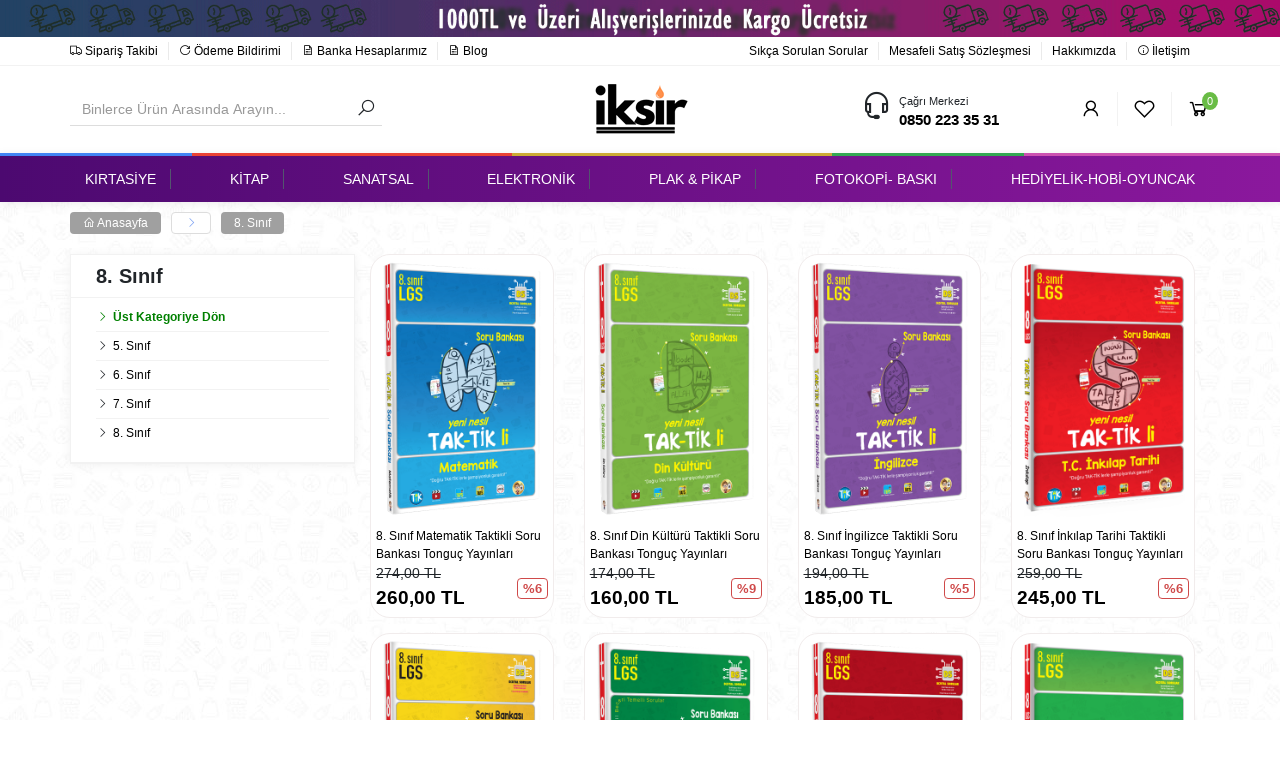

--- FILE ---
content_type: text/html; charset=UTF-8
request_url: https://www.iksirkirtasiye.com/kategori/8-sinif-211
body_size: 49585
content:

<!doctype html>

<html lang="tr">

  <head>

    <meta charset="utf-8">

    <meta http-equiv="X-UA-Compatible" content="IE=edge">

    <meta name="viewport" content="width=device-width, initial-scale=1, maximum-scale=1">

    <meta name="robots" content="all">

    <title>8. Sınıf</title>

    <meta name="description" content="8. Sınıf" />

    <base href="https://www.iksirkirtasiye.com/">

    <meta property="og:title" content="8. Sınıf">

    <meta property="og:description" content="8. Sınıf">

    <meta property="og:locale" content="tr_TR">

    <meta property="og:type" content="website">

    <meta name="author" content="https://www.uzmantescil.com.tr">

    <meta name="robots" content="index, follow">

    <meta name="googlebot" content="index, follow">

    <meta name="theme-color" content="#08C" />

    <link rel="shortcut icon" href="upload/1622553428-60b63354f164e.png" type="image/x-icon">

    <link rel="stylesheet" href="assets/css/bootstrap.min.css">

    <link rel="stylesheet" href="assets/css/style.css?v=6970c650d5917">

    <link rel="stylesheet" href="assets/css/owl.carousel.css">

    <link rel="stylesheet" href="assets/css/owl.theme.css">

    <link rel="stylesheet" href="assets/css/line-awesome.min.css">

    <script src="assets/js/jquery-1.12.4.min.js"></script>

    <style type="text/css">

      .bg-2, body.theme-default .hc-offcanvas-nav .nav-container, body.theme-default .hc-offcanvas-nav .nav-wrapper, body.theme-default .hc-offcanvas-nav ul {

          background-image: linear-gradient(to left, #8b189d, #4c0970) !important;

      }

    </style>

    <!--[if lt IE 9]>

      <script src="https://oss.maxcdn.com/html5shiv/3.7.3/html5shiv.min.js"></script>

      <script src="https://oss.maxcdn.com/respond/1.4.2/respond.min.js"></script>

    <![endif]-->
<!-- Facebook Pixel Code -->
<script>
!function(f,b,e,v,n,t,s)
{if(f.fbq)return;n=f.fbq=function(){n.callMethod?
n.callMethod.apply(n,arguments):n.queue.push(arguments)};
if(!f._fbq)f._fbq=n;n.push=n;n.loaded=!0;n.version='2.0';
n.queue=[];t=b.createElement(e);t.async=!0;
t.src=v;s=b.getElementsByTagName(e)[0];
s.parentNode.insertBefore(t,s)}(window, document,'script',
'https://connect.facebook.net/en_US/fbevents.js');
fbq('init', '285907486118357');
fbq('track', 'PageView');
</script>
<noscript><img height="1" width="1" style="display:none"
src="https://www.facebook.com/tr?id=285907486118357&ev=PageView&noscript=1"
/></noscript>
<!-- End Facebook Pixel Code -->

<meta name="google-site-verification" content="NVWogwfzmUlX3aiCDkY707AGkjzm7SO7-yMiKuJv8RE" />

    <!-- Google Tag Manager -->
<script>(function(w,d,s,l,i){w[l]=w[l]||[];w[l].push({'gtm.start':
new Date().getTime(),event:'gtm.js'});var f=d.getElementsByTagName(s)[0],
j=d.createElement(s),dl=l!='dataLayer'?'&l='+l:'';j.async=true;j.src=
'https://www.googletagmanager.com/gtm.js?id='+i+dl;f.parentNode.insertBefore(j,f);
})(window,document,'script','dataLayer','GTM-T5MW9FW');</script>
<!-- End Google Tag Manager -->
  </head>

  <body class="theme-default">

<!-- Google Tag Manager (noscript) -->
<noscript><iframe src="https://www.googletagmanager.com/ns.html?id=GTM-T5MW9FW"
height="0" width="0" style="display:none;visibility:hidden"></iframe></noscript>
<!-- End Google Tag Manager (noscript) -->

    <div><a href="https://www.iksirkirtasiye.com" class=""><img src="upload/1736113958-677aff26744c3.jpg" style="width: 100%;"></a></div>
    

    <div class="container-fluid bg-1">

      <div class="row border-b hidden-xs">

        <div class="container pt-5 pb-5">

          <div class="row">

            <div class="col-md-6">

              <ul class="menu1">

                <li><a href="siparis-takibi" title=""><i class="las la-truck"></i> Sipariş Takibi</a></li>

                <li><a href="odeme-bildirimi" title=""><i class="las la-redo-alt"></i> Ödeme Bildirimi</a></li>

                <li><a href="banka-hesaplarimiz" title=""><i class="las la-file-invoice"></i> Banka Hesaplarımız</a></li>

                <li><a href="blog" title=""><i class="las la-file-invoice"></i> Blog</a></li>

              </ul>

            </div>

            <div class="col-md-6">

              <ul class="menu1 pull-right">

                <li><a href="sayfa/sikca-sorulan-sorular" title="Sıkça Sorulan Sorular">Sıkça Sorulan Sorular</a></li><li><a href="sayfa/mesafeli-satis-sozlesmesi" title="Mesafeli Satış Sözleşmesi">Mesafeli Satış Sözleşmesi</a></li><li><a href="sayfa/hakkimizda" title="Hakkımızda">Hakkımızda</a></li>
                <li><a href="iletisim" title="İletişim"><i class="las la-info-circle"></i> İletişim</a></li>

              </ul>

            </div>

          </div>

        </div>

      </div>

      <div class="row">

        <div class="container">

          <div class="row">

            <div class="col-md-12 ara-logo-menu pt-15 pb-15">



              <div class="ara">

                <form action="ara" method="post">

                  <input type="text" class="form-control" name="ara" placeholder="Binlerce Ürün Arasında Arayın..." required="" autocomplete="none">

                  <button type="submit"><i class="las la-search"></i></button>

                </form>

              </div>



              <div class="logo">

                <a href="index.php" title="İksir Kitap Kırtasiye"><img src="upload/1749377587-684562336cbfb.png" alt="İksir Kitap Kırtasiye" title="İksir Kitap Kırtasiye"></a>

              </div>



              <div class="hizli-menu">

                <div class="destek pull-left">

                  <div><i class="las la-headset"></i></div>

                  <div>

                    <span>Çağrı Merkezi</span>

                    <a href="tel:0850 223 35 31" title="İletişim: 0850 223 35 31">0850 223 35 31</a>

                  </div>

                </div>

                <ul class="menu2 pull-right">

                  
                    <li class="border-r"><a href="giris-yap" data-toggle="tooltip" data-placement="bottom" title="Kayıt Ol &amp; Giriş Yap"><i class="las la-user"></i></a></li>

                  
                  

                  <li class="border-r"><a href="favorilerim" data-toggle="tooltip" data-placement="bottom" data-original-title="Favorilerim"><i class="lar la-heart"></i></a></li>

                  <li><a href="javascript:void(0)" data-sepet-ac="" data-toggle="tooltip" data-placement="bottom" data-original-title="Sepetim"><i class="las la-shopping-cart"></i><span id="sepet_sayi">0</span></a></li>

                </ul>

              </div>



            </div>

          </div>

        </div>

      </div>

    </div>



    <div class="container-fluid">

      <div class="row">

        <div class="rengarenk"><div></div><div></div><div></div><div></div><div></div>

        </div>

      </div>

    </div>



    



    <div class="container-fluid bg-2 box-shadow-1">

      <div class="row">

        <div class="container pt-5 pb-5">

          <div class="row">

            <div class="col-md-12">

              <a class="toggle" href="#" style="display: none"><i class="las la-compass"></i> Menü</a>

              <ul class="menu3 hidden-xs">

                <li><a href="kategori/kirtasiye-52" title="KIRTASİYE"><span>KIRTASİYE</span></a><div class="row acilirdis"><div class="col-md-3"><h3><a href="kategori/boya-grubu-57">Boya Grubu</a></h3><ul><li><a href="kategori/akrilik-boya-63" title="Akrilik Boya">Akrilik Boya</a></li><li><a href="kategori/guaj-boya-64" title="Guaj Boya">Guaj Boya</a></li><li><a href="kategori/keceli-kalem-59" title="Keçeli Kalem">Keçeli Kalem</a></li><li><a href="kategori/kuruboya-kalem-60" title="Kuruboya Kalem">Kuruboya Kalem</a></li><li><a href="kategori/mum-boya-58" title="Mum Boya">Mum Boya</a></li><li><a href="kategori/pastel-boya-61" title="Pastel Boya">Pastel Boya</a></li><li><a href="kategori/sulu-boya-62" title="Sulu Boya">Sulu Boya</a></li><li><a href="kategori/fircalar-124" title="Fırçalar">Fırçalar</a></li><li><a href="kategori/yagli-boya-149" title="Yağlı Boya">Yağlı Boya</a></li><li><a href="kategori/parmak-boyasi-227" title="Parmak Boyası">Parmak Boyası</a></li></ul></div><div class="col-md-3"><h3><a href="kategori/ofis-malzemeleri-74">Ofis Malzemeleri</a></h3><ul><li><a href="kategori/zimba-makinesi-ve-zimba-cesitleri-145" title="Zımba Makinesi ve Zımba Çeşitleri">Zımba Makinesi ve Zımba Çeşitleri</a></li><li><a href="kategori/klasor-dosya-cesitleri-101" title="Klasör Dosya Çeşitleri">Klasör Dosya Çeşitleri</a></li><li><a href="kategori/masaustu-gerecler-97" title="Masaüstü Gereçler">Masaüstü Gereçler</a></li><li><a href="kategori/makas-maket-bicagi-130" title="Makas Maket Bıçağı">Makas Maket Bıçağı</a></li><li><a href="kategori/poset-dosya-81" title="Poşet Dosya">Poşet Dosya</a></li><li><a href="kategori/sunum-dosyasi-108" title="Sunum Dosyası">Sunum Dosyası</a></li><li><a href="kategori/koruklu-dosya-113" title="Körüklü Dosya">Körüklü Dosya</a></li><li><a href="kategori/cetvel-cesitleri-119" title="Cetvel Çeşitleri">Cetvel Çeşitleri</a></li><li><a href="kategori/laminasyon-100" title="Laminasyon">Laminasyon</a></li><li><a href="kategori/temizlik-94" title="Temizlik">Temizlik</a></li><li><a href="kategori/panolar-ve-yazi-tahtalari-140" title="Panolar ve Yazı Tahtaları">Panolar ve Yazı Tahtaları</a></li><li><a href="kategori/sekreterlik-175" title="Sekreterlik">Sekreterlik</a></li></ul></div><div class="col-md-3"><h3><a href="kategori/kagit-grubu-69">Kağıt Grubu</a></h3><ul><li><a href="kategori/bristol-kagit-71" title="Bristol Kağıt">Bristol Kağıt</a></li><li><a href="kategori/fotokopi-kagidi-70" title="Fotokopi Kağıdı">Fotokopi Kağıdı</a></li><li><a href="kategori/flipchart-kagit-90" title="Flipchart Kağıt">Flipchart Kağıt</a></li><li><a href="kategori/sticker-120" title="Sticker">Sticker</a></li><li><a href="kategori/krapon-kagidi-121" title="Krapon Kağıdı">Krapon Kağıdı</a></li><li><a href="kategori/etiket-125" title="Etiket">Etiket</a></li><li><a href="kategori/fax-kagidi-129" title="Fax Kağıdı">Fax Kağıdı</a></li><li><a href="kategori/makbuz-cesitleri-134" title="Makbuz Çeşitleri">Makbuz Çeşitleri</a></li><li><a href="kategori/termal-rulo-cesitleri-155" title="Termal Rulo Çeşitleri">Termal Rulo Çeşitleri</a></li><li><a href="kategori/post-it-cesitleri-157" title="Post İt Çeşitleri">Post İt Çeşitleri</a></li><li><a href="kategori/fon-kartonu-165" title="Fon Kartonu">Fon Kartonu</a></li><li><a href="kategori/zarf-cesitleri-172" title="Zarf Çeşitleri">Zarf Çeşitleri</a></li><li><a href="kategori/asetat-rulo-173" title="Asetat Rulo">Asetat Rulo</a></li></ul></div><div class="col-md-3"><h3><a href="kategori/kalem-grubu-67">Kalem Grubu</a></h3><ul><li><a href="kategori/fosforlu-kalem-73" title="Fosforlu Kalem">Fosforlu Kalem</a></li><li><a href="kategori/kalemtras-89" title="Kalemtraş">Kalemtraş</a></li><li><a href="kategori/kursun-kalem-68" title="Kurşun Kalem">Kurşun Kalem</a></li><li><a href="kategori/silgi-88" title="Silgi">Silgi</a></li><li><a href="kategori/versatil-uclu-kalem-84" title="Versatil Uçlu Kalem">Versatil Uçlu Kalem</a></li><li><a href="kategori/igne-uclu-kalem-109" title="İğne Uçlu Kalem">İğne Uçlu Kalem</a></li><li><a href="kategori/pilot-kalemler-117" title="Pilot Kalemler">Pilot Kalemler</a></li><li><a href="kategori/tukenmez-kalem-118" title="Tükenmez Kalem">Tükenmez Kalem</a></li><li><a href="kategori/murekkep-128" title="Mürekkep">Mürekkep</a></li><li><a href="kategori/siliciler-daksil-131" title="Siliciler Daksil">Siliciler Daksil</a></li><li><a href="kategori/tahta-kalemi-markor-132" title="Tahta Kalemi Markör">Tahta Kalemi Markör</a></li><li><a href="kategori/asetat-cd-kalemi-136" title="Asetat Cd Kalemi">Asetat Cd Kalemi</a></li><li><a href="kategori/kalem-ucu-139" title="Kalem Ucu">Kalem Ucu</a></li></ul></div><div class="col-md-3"><h3><a href="kategori/defter-grubu-56">Defter Grubu</a></h3><ul><li><a href="kategori/spiralli-defter-95" title="Spiralli Defter">Spiralli Defter</a></li><li><a href="kategori/guzel-yazi-defteri-110" title="Güzel Yazı Defteri">Güzel Yazı Defteri</a></li><li><a href="kategori/defter-ve-kitap-kaplari-116" title="Defter ve Kitap Kapları">Defter ve Kitap Kapları</a></li><li><a href="kategori/resim-defteri-122" title="Resim Defteri">Resim Defteri</a></li><li><a href="kategori/siyah-defter-123" title="Siyah Defter">Siyah Defter</a></li><li><a href="kategori/okul-defteri-160" title="Okul Defteri">Okul Defteri</a></li><li><a href="kategori/ajanda-cesitleri-161" title="Ajanda Çeşitleri">Ajanda Çeşitleri</a></li></ul></div><div class="col-md-3"><h3><a href="kategori/yapistiricilar-85">Yapıştırıcılar</a></h3><ul><li><a href="kategori/bant-75" title="Bant">Bant</a></li><li><a href="kategori/sivi-yapistirici-87" title="Sıvı Yapıştırıcı">Sıvı Yapıştırıcı</a></li><li><a href="kategori/tutkal-86" title="Tutkal">Tutkal</a></li><li><a href="kategori/hamur-yapistirici-126" title="Hamur Yapıştırıcı">Hamur Yapıştırıcı</a></li><li><a href="kategori/hizli-yapistirici-sprey-127" title="Hızlı Yapıştırıcı Sprey">Hızlı Yapıştırıcı Sprey</a></li><li><a href="kategori/silikon-tabancasi-135" title="Silikon Tabancası">Silikon Tabancası</a></li><li><a href="kategori/lastik-cesitleri-146" title="Lastik Çeşitleri">Lastik Çeşitleri</a></li><li><a href="kategori/stick-pritt-yapistiricilar-158" title="Stick Pritt Yapıştırıcılar">Stick Pritt Yapıştırıcılar</a></li></ul></div><div class="col-md-3"><h3><a href="kategori/canta-cesitleri-105">Çanta Çeşitleri</a></h3><ul><li><a href="kategori/suluk-matara-106" title="Suluk Matara">Suluk Matara</a></li><li><a href="kategori/temizleme-kabi-107" title="Temizleme Kabı">Temizleme Kabı</a></li></ul></div><div class="col-md-3"><h3><a href="kategori/okul-gerecleri-137">Okul Gereçleri</a></h3><ul><li><a href="kategori/oyun-hamuru-138" title="Oyun Hamuru">Oyun Hamuru</a></li><li><a href="kategori/oynar-goz-144" title="Oynar Göz">Oynar Göz</a></li><li><a href="kategori/eva-cesitleri-148" title="Eva Çeşitleri">Eva Çeşitleri</a></li><li><a href="kategori/dil-cubugu-mandal-sonil-cesitleri-159" title="Dil Çubuğu - Mandal - Şönil Çeşitleri">Dil Çubuğu - Mandal - Şönil Çeşitleri</a></li><li><a href="kategori/flut-223" title="Flüt">Flüt</a></li></ul></div></div></li><li><a href="kategori/kitap-54" title="KİTAP"><span>KİTAP</span></a><div class="row acilirdis"><div class="col-md-3"><h3><a href="kategori/sinava-hazirlik-kitaplari-98">Sınava Hazırlık Kitapları</a></h3><ul><li><a href="kategori/ales-99" title="Ales">Ales</a></li><li><a href="kategori/genel-kultur-genel-yetenek-169" title="Genel Kültür Genel Yetenek">Genel Kültür Genel Yetenek</a></li><li><a href="kategori/egitim-bilimleri-170" title="Eğitim Bilimleri">Eğitim Bilimleri</a></li></ul></div><div class="col-md-3"><h3><a href="kategori/yabanci-dil-kitaplar-103">Yabancı Dil Kitaplar</a></h3><ul><li><a href="kategori/kaynak-kitaplar-104" title="Kaynak Kitaplar">Kaynak Kitaplar</a></li><li><a href="kategori/yds-ve-yok-dil-kitaplari-168" title="Yds ve Yök Dil Kitapları">Yds ve Yök Dil Kitapları</a></li></ul></div><div class="col-md-3"><h3><a href="kategori/sozluk-112">Sözlük</a></h3><ul><li><a href="kategori/turkce-sozlukler-115" title="Türkçe Sözlükler">Türkçe Sözlükler</a></li><li><a href="kategori/ingilizce-sozlukler-212" title="İngilizce Sözlükler">İngilizce Sözlükler</a></li><li><a href="kategori/atlaslar-213" title="Atlaslar">Atlaslar</a></li></ul></div><div class="col-md-3"><h3><a href="kategori/cocuk-kitaplari-150">Çocuk Kitapları</a></h3><ul><li><a href="kategori/hikaye-roman-masal-151" title="Hikaye Roman Masal">Hikaye Roman Masal</a></li></ul></div><div class="col-md-3"><h3><a href="kategori/egitim-kitaplari-162">Eğitim Kitapları</a></h3><ul><li><a href="kategori/cocuk-egitimi-163" title="Çocuk Eğitimi">Çocuk Eğitimi</a></li></ul></div><div class="col-md-3"><h3><a href="kategori/okul-kaynak-kitaplari-207">Okul Kaynak Kitapları</a></h3><ul><li><a href="kategori/5-sinif-208" title="5. Sınıf">5. Sınıf</a></li><li><a href="kategori/6-sinif-209" title="6. Sınıf">6. Sınıf</a></li><li><a href="kategori/7-sinif-210" title="7. Sınıf">7. Sınıf</a></li><li><a href="kategori/8-sinif-211" title="8. Sınıf">8. Sınıf</a></li></ul></div><div class="col-md-3"><h3><a href="kategori/kpss-214">Kpss </a></h3><ul><li><a href="kategori/oabt-215" title="Öabt">Öabt</a></li></ul></div></div></li><li><a href="kategori/sanatsal-55" title="SANATSAL"><span>SANATSAL</span></a><div class="row acilirdis"><div class="col-md-3"><h3><a href="kategori/tuval-cesitleri-76">Tuval Çeşitleri</a></h3><ul><li><a href="kategori/press-tuval-77" title="Press Tuval">Press Tuval</a></li><li><a href="kategori/tuval-141" title="Tuval">Tuval</a></li></ul></div><div class="col-md-3"><h3><a href="kategori/boya-kalemleri-78">Boya Kalemleri</a></h3><ul><li><a href="kategori/kuruboya-kalem-79" title="Kuruboya Kalem">Kuruboya Kalem</a></li><li><a href="kategori/pastel-boya-226" title="Pastel Boya">Pastel Boya</a></li></ul></div><div class="col-md-3"><h3><a href="kategori/cizim-kagit-defter-grubu-93">Çizim Kağıt Defter Grubu</a></h3><ul><li><a href="kategori/eskiz-defteri-156" title="Eskiz Defteri">Eskiz Defteri</a></li><li><a href="kategori/eskiz-aydinger-133" title="Eskiz - Aydınger">Eskiz - Aydınger</a></li><li><a href="kategori/milimetrik-defter-72" title="Milimetrik Defter">Milimetrik Defter</a></li><li><a href="kategori/teknik-resim-defteri-111" title="Teknik Resim Defteri">Teknik Resim Defteri</a></li><li><a href="kategori/fon-kartonu-166" title="Fon Kartonu">Fon Kartonu</a></li></ul></div><div class="col-md-3"><h3><a href="kategori/seramik-kil-hamur-102">Seramik Kil Hamur</a></h3></div><div class="col-md-3"><h3><a href="kategori/sanatsal-silgi-cesitleri-114">Sanatsal Silgi Çeşitleri</a></h3></div><div class="col-md-3"><h3><a href="kategori/cizim-kalemleri-ve-gerecleri-80">Çizim Kalemleri ve Gereçleri</a></h3></div><div class="col-md-3"><h3><a href="kategori/resim-defterleri-176">Resim Defterleri</a></h3></div></div></li><li><a href="kategori/elektronik-66" title="ELEKTRONİK"><span>ELEKTRONİK</span></a><div class="row acilirdis"><div class="col-md-3"><h3><a href="kategori/pil-cesitleri-142">Pil Çeşitleri</a></h3><ul><li><a href="kategori/pil-143" title="Pil">Pil</a></li></ul></div><div class="col-md-3"><h3><a href="kategori/hesap-makinesi-147">Hesap Makinesi</a></h3></div><div class="col-md-3"><h3><a href="kategori/fotokopi-ve-yazicilar-164">Fotokopi ve Yazıcılar</a></h3></div><div class="col-md-3"><h3><a href="kategori/mouse-klavye-cesitleri-167">Mouse  Klavye Çeşitleri</a></h3></div><div class="col-md-3"><h3><a href="kategori/cilt-makineleri-ve-malzemeleri-216">Cilt Makineleri ve Malzemeleri</a></h3></div><div class="col-md-3"><h3><a href="kategori/isik-sahne-sistemleri-205">Işık Sahne Sistemleri</a></h3></div><div class="col-md-3"><h3><a href="kategori/fiber-obtik-ve-kablo-cesitleri-202">Fiber Obtik ve Kablo Çeşitleri </a></h3></div><div class="col-md-3"><h3><a href="kategori/tonerler-201">Tonerler</a></h3></div><div class="col-md-3"><h3><a href="kategori/masaustu-bilgisayar-200">Masaüstü Bilgisayar</a></h3></div><div class="col-md-3"><h3><a href="kategori/guvenlik-kamera-ve-kayit-cihazlari-217">Güvenlik Kamera ve Kayıt Cihazları</a></h3></div><div class="col-md-3"><h3><a href="kategori/ses-sistemleri-221">Ses Sistemleri</a></h3><ul><li><a href="kategori/hoparlorler-ve-kabinler-204" title="Hoparlörler ve Kabinler">Hoparlörler ve Kabinler</a></li><li><a href="kategori/amfi-ve-mixerler-219" title="Amfi ve Mixerler">Amfi ve Mixerler</a></li></ul></div></div></li><li><a href="kategori/plak-pikap-65" title="PLAK & PİKAP"><span>PLAK & PİKAP</span></a></li><li><a href="kategori/fotokopi-baski-91" title="FOTOKOPİ- BASKI"><span>FOTOKOPİ- BASKI</span></a></li><li><a href="kategori/hediyelik-hobi-oyuncak-53" title="HEDİYELİK-HOBİ-OYUNCAK"><span>HEDİYELİK-HOBİ-OYUNCAK</span></a><div class="row acilirdis"><div class="col-md-3"><h3><a href="kategori/puzzle-82">Puzzle</a></h3><ul><li><a href="kategori/yap-boz-83" title="Yap Boz">Yap Boz</a></li></ul></div><div class="col-md-3"><h3><a href="kategori/kumbara-92">Kumbara</a></h3></div><div class="col-md-3"><h3><a href="kategori/hediyelik-defter-96">Hediyelik Defter</a></h3></div><div class="col-md-3"><h3><a href="kategori/lego-152">Lego</a></h3></div><div class="col-md-3"><h3><a href="kategori/arabalar-153">Arabalar</a></h3></div><div class="col-md-3"><h3><a href="kategori/kalem-ve-setleri-154">Kalem ve Setleri</a></h3></div><div class="col-md-3"><h3><a href="kategori/ahsap-kutular-171">Ahşap Kutular</a></h3></div><div class="col-md-3"><h3><a href="kategori/kutu-oyunlari-174">Kutu Oyunları</a></h3></div><div class="col-md-3"><h3><a href="kategori/oyuncak-bebekler-203">Oyuncak Bebekler</a></h3></div><div class="col-md-3"><h3><a href="kategori/seramik-218">Seramik</a></h3></div><div class="col-md-3"><h3><a href="kategori/akil-oyunlari-222">Akıl Oyunları</a></h3></div></div></li>
              </ul>

            </div>

          </div>

        </div>

      </div>

    </div>



    <div class="container">
	<div class="row mt-10 mb-20">
		<div class="col-md-12">
			<ul class="adres_cubugu">
				<li><a href="index.php"><i class="las la-home"></i> Anasayfa</a> <span><i class="las la-angle-right"></i></span></li>
				<li><a href="kategori/8-sinif-211">8. Sınıf</a></li>
			</ul>
		</div>
	</div>

	<div class="col-md-3 bg2 kategori_sol border">
		<div class="row p10 border-b">
			<h2>8. Sınıf</h2>
		</div>
		<div class="row p10 border-b">
			<ul class="kategoriler">
				<li><a href="kategori/okul-kaynak-kitaplari-207" title="" style="font-weight: bold;color: green;"><i class="las la-angle-right"></i> Üst Kategoriye Dön</a></li><li><i class="las la-angle-right"></i><a href="kategori/5-sinif-208" title="5. Sınıf">5. Sınıf</a></li><li><i class="las la-angle-right"></i><a href="kategori/6-sinif-209" title="6. Sınıf">6. Sınıf</a></li><li><i class="las la-angle-right"></i><a href="kategori/7-sinif-210" title="7. Sınıf">7. Sınıf</a></li><li><i class="las la-angle-right"></i><a href="kategori/8-sinif-211" title="8. Sınıf">8. Sınıf</a></li>			</ul>
		</div>
	</div>
	<div class="col-md-9 urunler_dis">
		<div class="row">
		            <div class="col-md-3 col-xs-6">
            <div class="urun mb-15">
                <div class="kontrol">
                  <span data-toggle="tooltip" data-placement="bottom" title="Sepete Ekle"><a href="urun/8-sinif-matematik-taktikli-soru-bankasi-tonguc-yayinlari-746" title="8. Sınıf Matematik Taktikli Soru Bankası Tonguç Yayınları"><i class="las la-shopping-cart"></i></a></span>
                  <span data-toggle="tooltip" data-placement="bottom" title="Favorilerime Ekle" data-favori-ekle="746"><i class="las la-heart"></i></span>                </div>
                <a href="urun/8-sinif-matematik-taktikli-soru-bankasi-tonguc-yayinlari-746" title="8. Sınıf Matematik Taktikli Soru Bankası Tonguç Yayınları"><img src="upload/1661071111-6301ef07cc654.png" alt="8. Sınıf Matematik Taktikli Soru Bankası Tonguç Yayınları" title="8. Sınıf Matematik Taktikli Soru Bankası Tonguç Yayınları"></a>
                <a href="urun/8-sinif-matematik-taktikli-soru-bankasi-tonguc-yayinlari-746" class="link">8. Sınıf Matematik Taktikli Soru Bankası Tonguç Yayınları</a>
                <div class="fiyat">
                                      <div class="eski">
                      <span>274,00 TL</span>
                      <span>%6</span>
                    </div>
                                        <span class="guncel">260,00 TL</span>
                </div>
              </div>
          </div>
                    <div class="col-md-3 col-xs-6">
            <div class="urun mb-15">
                <div class="kontrol">
                  <span data-toggle="tooltip" data-placement="bottom" title="Sepete Ekle"><a href="urun/8-sinif-din-kulturu-taktikli-soru-bankasi-tonguc-yayinlari-747" title="8. Sınıf Din Kültürü Taktikli Soru Bankası Tonguç Yayınları"><i class="las la-shopping-cart"></i></a></span>
                  <span data-toggle="tooltip" data-placement="bottom" title="Favorilerime Ekle" data-favori-ekle="747"><i class="las la-heart"></i></span>                </div>
                <a href="urun/8-sinif-din-kulturu-taktikli-soru-bankasi-tonguc-yayinlari-747" title="8. Sınıf Din Kültürü Taktikli Soru Bankası Tonguç Yayınları"><img src="upload/1661071241-6301ef89cfdd3.png" alt="8. Sınıf Din Kültürü Taktikli Soru Bankası Tonguç Yayınları" title="8. Sınıf Din Kültürü Taktikli Soru Bankası Tonguç Yayınları"></a>
                <a href="urun/8-sinif-din-kulturu-taktikli-soru-bankasi-tonguc-yayinlari-747" class="link">8. Sınıf Din Kültürü Taktikli Soru Bankası Tonguç Yayınları</a>
                <div class="fiyat">
                                      <div class="eski">
                      <span>174,00 TL</span>
                      <span>%9</span>
                    </div>
                                        <span class="guncel">160,00 TL</span>
                </div>
              </div>
          </div>
                    <div class="col-md-3 col-xs-6">
            <div class="urun mb-15">
                <div class="kontrol">
                  <span data-toggle="tooltip" data-placement="bottom" title="Sepete Ekle"><a href="urun/8-sinif-ingilizce-taktikli-soru-bankasi-tonguc-yayinlari-748" title="8. Sınıf İngilizce Taktikli Soru Bankası Tonguç Yayınları"><i class="las la-shopping-cart"></i></a></span>
                  <span data-toggle="tooltip" data-placement="bottom" title="Favorilerime Ekle" data-favori-ekle="748"><i class="las la-heart"></i></span>                </div>
                <a href="urun/8-sinif-ingilizce-taktikli-soru-bankasi-tonguc-yayinlari-748" title="8. Sınıf İngilizce Taktikli Soru Bankası Tonguç Yayınları"><img src="upload/1661071883-6301f20b7cc7b.png" alt="8. Sınıf İngilizce Taktikli Soru Bankası Tonguç Yayınları" title="8. Sınıf İngilizce Taktikli Soru Bankası Tonguç Yayınları"></a>
                <a href="urun/8-sinif-ingilizce-taktikli-soru-bankasi-tonguc-yayinlari-748" class="link">8. Sınıf İngilizce Taktikli Soru Bankası Tonguç Yayınları</a>
                <div class="fiyat">
                                      <div class="eski">
                      <span>194,00 TL</span>
                      <span>%5</span>
                    </div>
                                        <span class="guncel">185,00 TL</span>
                </div>
              </div>
          </div>
                    <div class="col-md-3 col-xs-6">
            <div class="urun mb-15">
                <div class="kontrol">
                  <span data-toggle="tooltip" data-placement="bottom" title="Sepete Ekle"><a href="urun/8-sinif-inkilap-tarihi-taktikli-soru-bankasi-tonguc-yayinlari-749" title="8. Sınıf İnkılap Tarihi Taktikli Soru Bankası Tonguç Yayınları"><i class="las la-shopping-cart"></i></a></span>
                  <span data-toggle="tooltip" data-placement="bottom" title="Favorilerime Ekle" data-favori-ekle="749"><i class="las la-heart"></i></span>                </div>
                <a href="urun/8-sinif-inkilap-tarihi-taktikli-soru-bankasi-tonguc-yayinlari-749" title="8. Sınıf İnkılap Tarihi Taktikli Soru Bankası Tonguç Yayınları"><img src="upload/1661071968-6301f26093a33.png" alt="8. Sınıf İnkılap Tarihi Taktikli Soru Bankası Tonguç Yayınları" title="8. Sınıf İnkılap Tarihi Taktikli Soru Bankası Tonguç Yayınları"></a>
                <a href="urun/8-sinif-inkilap-tarihi-taktikli-soru-bankasi-tonguc-yayinlari-749" class="link">8. Sınıf İnkılap Tarihi Taktikli Soru Bankası Tonguç Yayınları</a>
                <div class="fiyat">
                                      <div class="eski">
                      <span>259,00 TL</span>
                      <span>%6</span>
                    </div>
                                        <span class="guncel">245,00 TL</span>
                </div>
              </div>
          </div>
                    <div class="col-md-3 col-xs-6">
            <div class="urun mb-15">
                <div class="kontrol">
                  <span data-toggle="tooltip" data-placement="bottom" title="Sepete Ekle"><a href="urun/8-sinif-turkce-taktikli-soru-bankasi-tonguc-yayinlari-750" title="8. Sınıf Türkçe Taktikli Soru Bankası Tonguç Yayınları"><i class="las la-shopping-cart"></i></a></span>
                  <span data-toggle="tooltip" data-placement="bottom" title="Favorilerime Ekle" data-favori-ekle="750"><i class="las la-heart"></i></span>                </div>
                <a href="urun/8-sinif-turkce-taktikli-soru-bankasi-tonguc-yayinlari-750" title="8. Sınıf Türkçe Taktikli Soru Bankası Tonguç Yayınları"><img src="upload/1661072041-6301f2a98f581.png" alt="8. Sınıf Türkçe Taktikli Soru Bankası Tonguç Yayınları" title="8. Sınıf Türkçe Taktikli Soru Bankası Tonguç Yayınları"></a>
                <a href="urun/8-sinif-turkce-taktikli-soru-bankasi-tonguc-yayinlari-750" class="link">8. Sınıf Türkçe Taktikli Soru Bankası Tonguç Yayınları</a>
                <div class="fiyat">
                                      <div class="eski">
                      <span>274,00 TL</span>
                      <span>%7</span>
                    </div>
                                        <span class="guncel">255,00 TL</span>
                </div>
              </div>
          </div>
                    <div class="col-md-3 col-xs-6">
            <div class="urun mb-15">
                <div class="kontrol">
                  <span data-toggle="tooltip" data-placement="bottom" title="Sepete Ekle"><a href="urun/8-sinif-fen-bilimleri-taktikli-soru-bankasi-tonguc-yayinlari-751" title="8. Sınıf Fen Bilimleri Taktikli Soru Bankası Tonguç Yayınları"><i class="las la-shopping-cart"></i></a></span>
                  <span data-toggle="tooltip" data-placement="bottom" title="Favorilerime Ekle" data-favori-ekle="751"><i class="las la-heart"></i></span>                </div>
                <a href="urun/8-sinif-fen-bilimleri-taktikli-soru-bankasi-tonguc-yayinlari-751" title="8. Sınıf Fen Bilimleri Taktikli Soru Bankası Tonguç Yayınları"><img src="upload/1661072256-6301f380e327a.png" alt="8. Sınıf Fen Bilimleri Taktikli Soru Bankası Tonguç Yayınları" title="8. Sınıf Fen Bilimleri Taktikli Soru Bankası Tonguç Yayınları"></a>
                <a href="urun/8-sinif-fen-bilimleri-taktikli-soru-bankasi-tonguc-yayinlari-751" class="link">8. Sınıf Fen Bilimleri Taktikli Soru Bankası Tonguç Yayınları</a>
                <div class="fiyat">
                                      <div class="eski">
                      <span>274,00 TL</span>
                      <span>%6</span>
                    </div>
                                        <span class="guncel">260,00 TL</span>
                </div>
              </div>
          </div>
                    <div class="col-md-3 col-xs-6">
            <div class="urun mb-15">
                <div class="kontrol">
                  <span data-toggle="tooltip" data-placement="bottom" title="Sepete Ekle"><a href="urun/8-sinif-inkilap-tarihi-dinamo-soru-bankasi-tonguc-yayinlari-752" title="8. Sınıf İnkılap Tarihi Dinamo Soru Bankası Tonguç Yayınları"><i class="las la-shopping-cart"></i></a></span>
                  <span data-toggle="tooltip" data-placement="bottom" title="Favorilerime Ekle" data-favori-ekle="752"><i class="las la-heart"></i></span>                </div>
                <a href="urun/8-sinif-inkilap-tarihi-dinamo-soru-bankasi-tonguc-yayinlari-752" title="8. Sınıf İnkılap Tarihi Dinamo Soru Bankası Tonguç Yayınları"><img src="upload/1661072423-6301f427ece50.png" alt="8. Sınıf İnkılap Tarihi Dinamo Soru Bankası Tonguç Yayınları" title="8. Sınıf İnkılap Tarihi Dinamo Soru Bankası Tonguç Yayınları"></a>
                <a href="urun/8-sinif-inkilap-tarihi-dinamo-soru-bankasi-tonguc-yayinlari-752" class="link">8. Sınıf İnkılap Tarihi Dinamo Soru Bankası Tonguç Yayınları</a>
                <div class="fiyat">
                                      <div class="eski">
                      <span>264,00 TL</span>
                      <span>%6</span>
                    </div>
                                        <span class="guncel">250,00 TL</span>
                </div>
              </div>
          </div>
                    <div class="col-md-3 col-xs-6">
            <div class="urun mb-15">
                <div class="kontrol">
                  <span data-toggle="tooltip" data-placement="bottom" title="Sepete Ekle"><a href="urun/8-sinif-din-kulturu-dinamo-soru-bankasi-tonguc-yayinlari-753" title="8. Sınıf Din Kültürü Dinamo Soru Bankası Tonguç Yayınları"><i class="las la-shopping-cart"></i></a></span>
                  <span data-toggle="tooltip" data-placement="bottom" title="Favorilerime Ekle" data-favori-ekle="753"><i class="las la-heart"></i></span>                </div>
                <a href="urun/8-sinif-din-kulturu-dinamo-soru-bankasi-tonguc-yayinlari-753" title="8. Sınıf Din Kültürü Dinamo Soru Bankası Tonguç Yayınları"><img src="upload/1661072499-6301f473afa65.png" alt="8. Sınıf Din Kültürü Dinamo Soru Bankası Tonguç Yayınları" title="8. Sınıf Din Kültürü Dinamo Soru Bankası Tonguç Yayınları"></a>
                <a href="urun/8-sinif-din-kulturu-dinamo-soru-bankasi-tonguc-yayinlari-753" class="link">8. Sınıf Din Kültürü Dinamo Soru Bankası Tonguç Yayınları</a>
                <div class="fiyat">
                                      <div class="eski">
                      <span>184,00 TL</span>
                      <span>%8</span>
                    </div>
                                        <span class="guncel">170,00 TL</span>
                </div>
              </div>
          </div>
                    <div class="col-md-3 col-xs-6">
            <div class="urun mb-15">
                <div class="kontrol">
                  <span data-toggle="tooltip" data-placement="bottom" title="Sepete Ekle"><a href="urun/8-sinif-ingilizce-dinamo-soru-bankasi-tonguc-yayinlari-754" title="8. Sınıf İngilizce Dinamo Soru Bankası Tonguç Yayınları"><i class="las la-shopping-cart"></i></a></span>
                  <span data-toggle="tooltip" data-placement="bottom" title="Favorilerime Ekle" data-favori-ekle="754"><i class="las la-heart"></i></span>                </div>
                <a href="urun/8-sinif-ingilizce-dinamo-soru-bankasi-tonguc-yayinlari-754" title="8. Sınıf İngilizce Dinamo Soru Bankası Tonguç Yayınları"><img src="upload/1661072582-6301f4c69f89d.png" alt="8. Sınıf İngilizce Dinamo Soru Bankası Tonguç Yayınları" title="8. Sınıf İngilizce Dinamo Soru Bankası Tonguç Yayınları"></a>
                <a href="urun/8-sinif-ingilizce-dinamo-soru-bankasi-tonguc-yayinlari-754" class="link">8. Sınıf İngilizce Dinamo Soru Bankası Tonguç Yayınları</a>
                <div class="fiyat">
                                      <div class="eski">
                      <span>349,00 TL</span>
                      <span>%6</span>
                    </div>
                                        <span class="guncel">330,00 TL</span>
                </div>
              </div>
          </div>
                    <div class="col-md-3 col-xs-6">
            <div class="urun mb-15">
                <div class="kontrol">
                  <span data-toggle="tooltip" data-placement="bottom" title="Sepete Ekle"><a href="urun/8-sinif-turkce-dinamo-soru-bankasi-tonguc-yayinlari-755" title="8. Sınıf Türkçe Dinamo Soru Bankası Tonguç Yayınları"><i class="las la-shopping-cart"></i></a></span>
                  <span data-toggle="tooltip" data-placement="bottom" title="Favorilerime Ekle" data-favori-ekle="755"><i class="las la-heart"></i></span>                </div>
                <a href="urun/8-sinif-turkce-dinamo-soru-bankasi-tonguc-yayinlari-755" title="8. Sınıf Türkçe Dinamo Soru Bankası Tonguç Yayınları"><img src="upload/1661072649-6301f5098b714.png" alt="8. Sınıf Türkçe Dinamo Soru Bankası Tonguç Yayınları" title="8. Sınıf Türkçe Dinamo Soru Bankası Tonguç Yayınları"></a>
                <a href="urun/8-sinif-turkce-dinamo-soru-bankasi-tonguc-yayinlari-755" class="link">8. Sınıf Türkçe Dinamo Soru Bankası Tonguç Yayınları</a>
                <div class="fiyat">
                                      <div class="eski">
                      <span>349,00 TL</span>
                      <span>%6</span>
                    </div>
                                        <span class="guncel">330,00 TL</span>
                </div>
              </div>
          </div>
                    <div class="col-md-3 col-xs-6">
            <div class="urun mb-15">
                <div class="kontrol">
                  <span data-toggle="tooltip" data-placement="bottom" title="Sepete Ekle"><a href="urun/8-sinif-dinamo-fen-bilimleri-soru-bankasi-tonguc-yayinlari-756" title="8. Sınıf Dinamo Fen Bilimleri Soru Bankası Tonguç Yayınları"><i class="las la-shopping-cart"></i></a></span>
                  <span data-toggle="tooltip" data-placement="bottom" title="Favorilerime Ekle" data-favori-ekle="756"><i class="las la-heart"></i></span>                </div>
                <a href="urun/8-sinif-dinamo-fen-bilimleri-soru-bankasi-tonguc-yayinlari-756" title="8. Sınıf Dinamo Fen Bilimleri Soru Bankası Tonguç Yayınları"><img src="upload/1661072794-6301f59a5c1d8.png" alt="8. Sınıf Dinamo Fen Bilimleri Soru Bankası Tonguç Yayınları" title="8. Sınıf Dinamo Fen Bilimleri Soru Bankası Tonguç Yayınları"></a>
                <a href="urun/8-sinif-dinamo-fen-bilimleri-soru-bankasi-tonguc-yayinlari-756" class="link">8. Sınıf Dinamo Fen Bilimleri Soru Bankası Tonguç Yayınları</a>
                <div class="fiyat">
                                      <div class="eski">
                      <span>299,00 TL</span>
                      <span>%7</span>
                    </div>
                                        <span class="guncel">280,00 TL</span>
                </div>
              </div>
          </div>
                    <div class="col-md-3 col-xs-6">
            <div class="urun mb-15">
                <div class="kontrol">
                  <span data-toggle="tooltip" data-placement="bottom" title="Sepete Ekle"><a href="urun/8-sinif-matematik-dinamo-soru-bankasi-tonguc-yayinlari-757" title="8. Sınıf Matematik Dinamo Soru Bankası Tonguç Yayınları"><i class="las la-shopping-cart"></i></a></span>
                  <span data-toggle="tooltip" data-placement="bottom" title="Favorilerime Ekle" data-favori-ekle="757"><i class="las la-heart"></i></span>                </div>
                <a href="urun/8-sinif-matematik-dinamo-soru-bankasi-tonguc-yayinlari-757" title="8. Sınıf Matematik Dinamo Soru Bankası Tonguç Yayınları"><img src="upload/1661072902-6301f606ac215.png" alt="8. Sınıf Matematik Dinamo Soru Bankası Tonguç Yayınları" title="8. Sınıf Matematik Dinamo Soru Bankası Tonguç Yayınları"></a>
                <a href="urun/8-sinif-matematik-dinamo-soru-bankasi-tonguc-yayinlari-757" class="link">8. Sınıf Matematik Dinamo Soru Bankası Tonguç Yayınları</a>
                <div class="fiyat">
                                      <div class="eski">
                      <span>289,00 TL</span>
                      <span>%5</span>
                    </div>
                                        <span class="guncel">275,00 TL</span>
                </div>
              </div>
          </div>
          		</div>
				<div class="row">
			<div class="col-md-12">
				<div class="pagination-wrapper pull-right">
					<nav aria-label="Page navigation">
						<ul class="pagination mb-0">
							<li class="page-item active">
                <a class="page-link" href="#">1</a>
            </li><li class="page-item">
                <a class="page-link" href="kategori/8-sinif-211/2">2</a>
            </li>						</ul>
					</nav>
				</div>
			</div>
		</div>
	</div>
</div>
<style type="text/css">
.urunler_dis .col-md-3:nth-child(4n+1){clear: left;}
</style>


    <div class="container-fluid">

      <div class="row">

        <div class="rengarenk"><div></div><div></div><div></div><div></div><div></div>

        </div>

      </div>

    </div>

    

    <footer class="pt-15 border-t">

        <div class="container">



          
          <div class="col-md-12 mb-15 etiket_dis">

            <h4>En Çok Arananlar</h4>

            <ul>

              
                <li><a href="https://www.iksirkirtasiye.com/kayit-ol" title="Hızlı Kayıt Ol">Hızlı Kayıt Ol</a></li>

              
                <li><a href="https://www.iksirkirtasiye.com/urun/amerikan-bristol-kagidi-35x50-tek-tarafi-parlak-230-grm-50-li-paket-16" title="Amerikan Bristol Kağıdı 35x50">Amerikan Bristol Kağıdı 35x50</a></li>

              
                <li><a href="https://www.iksirkirtasiye.com/urun/faber-neon-cift-tarafli-keceli-kalem-10-lu-29" title="Neon Keçeli Kalem">Neon Keçeli Kalem</a></li>

              
                <li><a href="https://www.iksirkirtasiye.com/urun/faber-castell-kursun-kalem-sinav-kalemi-12-li-14" title="Faber Sınav Kalemi">Faber Sınav Kalemi</a></li>

              
                <li><a href="https://www.iksirkirtasiye.com/urun/goldfaber-aquarel-12-li-kuru-boya-kalemi-27" title="Goldfaber Aquarel 12'li Kuru Boya Kalemi">Goldfaber Aquarel 12'li Kuru Boya Kalemi</a></li>

              
                <li><a href="https://www.iksirkirtasiye.com/urun/press-tuval-35x50-aski-aparatli-23" title="Press Tuval 35X50">Press Tuval 35X50</a></li>

              
                <li><a href="https://www.iksirkirtasiye.com/urun/lisans-artdeco-akrilik-boya-140-ml-25" title="Artdeco Akrilik Boya">Artdeco Akrilik Boya</a></li>

              
                <li><a href="https://www.iksirkirtasiye.com/kategori/flipchart-kagit-90" title="Flipchart Kağıt">Flipchart Kağıt</a></li>

              
                <li><a href="https://www.iksirkirtasiye.com/kategori/klasor-dosya-cesitleri-101" title="Klasör Dosya Çeşitleri">Klasör Dosya Çeşitleri</a></li>

              
                <li><a href="https://www.iksirkirtasiye.com/urun/faber-castell-fosforlu-kalem-46-yeni-metalik-renkler-4-renk-295" title="Faber Castell Metalik Fosforlu Yeni Renkler 2021">Faber Castell Metalik Fosforlu Yeni Renkler 2021</a></li>

              
            </ul>

          </div>

          


          <div class="col-md-3">

            <div class="destek">

              <div><i class="las la-headset"></i></div>

              <div>

                <span>Çağrı Merkezi</span>

                <a href="tel:0850 223 35 31" title="İletişim: 0850 223 35 31" alt="0850 223 35 31">0850 223 35 31</a>

              </div>

            </div>



            <div class="adres-email">

              <div><span>Adres: </span><span>Cumhuriye Mahallesi İşbulma Sokak No:39-B Tepebaşı Eskişehir</span></div>

              <div><span>Email: </span><span>info@iksirkirtasiye.com</span></div>

            </div>



            <ul class="footer_sosyal mt-20">

              <li><a href="https://api.whatsapp.com/send?phone=905355718470&amp;text=Merhaba, yardım almak istiyorum." title="whatsapp"><i class="lab la-whatsapp"></i></a></li>



              <li><a href="https://www.facebook.com/iksirkitap" title="facebook"><i class="lab la-facebook"></i></a></li>


              <li><a href="#" title="youtube"><i class="lab la-youtube"></i></a></li>


              <li><a href="#" title="twitter"><i class="lab la-twitter"></i></a></li>


              <li><a href="https://www.instagram.com/iksirkitap/" title="instagram"><i class="lab la-instagram"></i></a></li>
            </ul>
<div id="ETBIS"><div id="72bb8dce4de64543a44eb23639d27a2d"><a href="https://etbis.eticaret.gov.tr/sitedogrulama/72bb8dce4de64543a44eb23639d27a2d" target="_blank"><img style='width:100px; height:120px' src="data:image/jpeg;base64, iVBORw0KGgoAAAANSUhEUgAAAQQAAAEsCAYAAAAl981RAAAAAXNSR0IArs4c6QAAAARnQU1BAACxjwv8YQUAAAAJcEhZcwAADsMAAA7DAcdvqGQAAIdDSURBVHhe7V0FgBXV9/4bPzsw6E7B7q6fiR0otj/E7kQMTOzuQhAxkRAVsUDJZbt36ZBGECSU9vzPN3OH996ZM7t3dvZtwPv0Y3ffnBszb+abG+ee+38Mqkk8/vjjSWLZsmW05557qvaVze+//96UGsNzzz2n2kruuOOONH/+fJOqcvD3339To0aN1PIk7777bpOqYrjwwgvVfCUPPfRQkyKGNWvWULNmzXy2AwYMMBbhsXbtWmrevLkvz6+++spYxPDWW2/57A444ABztHxccsklvvQ33nijOVo21q9fT61atfKl//TTT41FDB988IHPrgbwf8yN0AyqjSlBSERKEFKCUAVMCUIQU4Kg5x3PlCAkIiUISWSQIOyxxx6qfWUziiDssMMOtGDBApOqclATBeGQQw4xKWKAIDRt2tRnuzkIwoYNG1KCkCxqgvDXX3/Rtttuq9pXNr/55htTagxPPvmkaqtx+fLlJlXloCYKQocOHUyKGCAIu+++u8/2iy++MBbhEVUQDj74YHO0fFx55ZW+9Lfffrs5Wj7atGnjS7/JCALeiD/++GPSefXVV/vK1gRh3bp19Ouvv/rS400l09ty++23py+//NKX56JFi0ypMUyfPt1np/G7776jCy64gE4//fQEpqenm5zCI6ogTJo0yVefs88+Wz1PTRDOP/9833mOHz/epIgBb8lRo0b5bKO0mKIKws477+w79yA2aNDAlx4tHs1W8rTTTnPuJ5neVhBwjvK6JYtNmjTxlc8sWxCi3MBh8MILL/jK1gQhCLixZXpb7rLLLrR69WqTU+UB4wiyrMGDB5uj4RFVEPDwarazZs0yFjFognD//febo1WPqIJQ3bQVhP33398cTT723ntvX/nMsgVh+PDhJnlyoTXFwwgC1FmmtyXeHgsXLjQ5VQ5WrlypvmnQcqgoogpCZmamz2677bajOXPmGIsYNEG48847zdGqx+YiCPvss485mnzstddevvKZKUFICUJKEJLNlCCERFRBOOecc3zpbYkuA6aLKhMrVqyg//znP76yBg0aZCzCI4wgXH/99SZVDFEF4YEHHjBHqwe77rqrr07awO+7777rs6tubtKCMG7cOKfPX1HOmDHD5BSDrSBgBBtvAJmndnJHHHEEdevWLYGXXXaZzw6zFo899pgvT40YLLMB6olzkuWXlpYaixjwoMpytBsoSBAweCnL+fbbb02qGKIKwrHHHuurZ79+/UyKGCCu7733ns82Krt37+47z549e/rsnnjiCZ9dMtilSxffNQpiVEHo1auX7zxt2bt3b5NLIipNEDC4pNnacujQoSanGGwFAdOOW2yxhc9WI24WiaKiItXWlrfddpvJqfLw+OOP+8rBlyURJAgjR440FmUjqiBobN26tUkRA8RQG1CNSnz3Eueee67P7qabbjJHk4vZs2f7yg5iFEH4999/I/ne1KtXz+SUiEoTBO0GDsOff/[base64]/80Ge31VZbOQ+gzFMb1U6GIGBgTpZ90UUX+eqO1k3dunV9ddIEAV6BMv3AgQN95Rx55JH0yy+/+Gyvu+46n63GTp06+dLCme3UU09V7StK1HPevHnm7GLA9yFtn3/+eXM0BrSuZD3DUGudaIKA8a399tvPV6dhw4aZVDGkBMEwiiAE4YwzzvCltyX8EJYuXWpyikF7+yRDEDRkZ2f7yg6iJggvvviiz+6ggw4yR2OAmzEGnaTt119/bSzKRl5eni8tqD281YmgetpSa3VogoCXCwYbbZASBMNkCELHjh196W0JQdD8+c866yyfbVUJQkZGhq/sIGqC8PLLL/vs8KaSQH+/YcOGPltbF2tNuLbeemvrh6KqkJ+f76tnGN5www0mpxiCBEGbVteQEgTDZAhCMjwVzzzzTJ9tVQkCmt2y7CBqgvDKK6/47A477DBzNIZVq1ap4xK2DlRoTsu022yzDf3+++/GomYgqiBoy5+DBGHatGnGomykBMGwprUQsDqtNguC5g792muv+ewOP/xwczQGrB7VBGHIkCHGomxog7RbbrmlOnNRnYjaZdAEoaCgQLWdOnWqsSgbKUEwjCoIuIklsexUpseNieZredxtt91qjSBo9Ud/X16Pl156yZcWXQZpBxdrTRCwRkDaakQ9ZX0QHAYzApq9JMYwJPAAaLYaYWsDPLyynqCtk5smCHByk/nB61WbDdGQEgTDKIKAGxjBLlq2bJlAbQ36zTff7Hw55REjyNpahpomCDhHfC7rf8UVV/iuhxagBDertGvRooXTzJW2GGiUthrRVZP1mTx5suNHodlL4l6SKCkpUW01alGtNGCsRNZzypQpamQnjZogaHli/ABCZYOUIBhGEQT4Idi6xT766KMmVcVQ0wQBb17NZ0CrZ1UxaP1+/fr1VXtJ7UEL4ysSJQoToIU706jVMypSgmAYRRCieiqGQU0UhLlz5xqLGDR//qpi0MyFraeiFposTH9fW/5sC7zJ0crQ8pVMCYJhShAS80wJQiJTglBxbDKCgIdCs7Wl1u8L02XQ+rwakWcUnHTSSb48qyqMWNCqTG1+/7///a9qWxWEB6EGjE1o9pJRBUHzAAwDrNbU8pVMhjt0GEHQPFRtiUA9GipNEDBiC3fbilLzYrMVBETO6d+/vy9PuIvK9PCzv+qqqypMzOXLclBPzbayiWXWsuzPP/+c/vnnH3MlYkDQWWl7+eWX+64H+svSLgwxeCnzxLJcWXfY2Y7zRBUE3COyfFsiuvJOO+3kyxOLo+S5P/PMM770Dz30kKlxxWArCABmkmSdbBm01qXSBCEZsBWEIEQJshrEESNGmNxjgJ+8ZlvZDFo0ZIv333/[base64]/ojx3bebBVhDgoYk4CTJPbXGSJghhBhXxfUrbhx9+2Ff222+/[base64]/QatO/o448/[base64]/[base64]/WtpFFYTXX3/[base64]/755/[base64]/rJOGjFLIJEMQcBgKja0kfWES7K0Pe6443x22o0eBPjzy/PUyr7nnnt8ZQdRE4SxY8f6ytF49913qzNW1SkIiC+h1RVT0/I69ejRw2enbWkYJAh9+vTx5fniiy/GBIHhy8yW2lTR0qVLVVuNmHqTCBqs0/Zh1IALpqWX3GWXXVSXZltogoDAG1iQIwGfemmrUVs4kwxBwIg+hFsCAV6kra1fRxC0m1XzGYCnn7QLoiYIfFOrtrasTkEIonbPY62PZisZJAgaEqYdGWqGNkQkIAkEM4HiafaSaElIjBo1ymeHh3fRokXGomxoqx01Bm0HbwtNEBDdZ/[base64]/3rFjxwRqI7MYHf3hhx8SCO8uPGzSVssTg0syvbboJ0gQsrKyfOm7dOniS68R/[base64]/gwbWAhb4VAm1ZdoYo9JstRgL2m7clcCYIKDfJ4klln/++WcC8ZZk8wRiqa+WXiOi78o8IQjSDg+/LAf9cgTHlOnPO+88X3ptwAieedIuiNryZYwhyLI14q2LwUKZpxa8VBMEuG3LPJcsWaLG5rMVBMzayPrgIdO251+xYoWvfFtiOTd2r5ZlacSOWzI9pqslIAh4y8v0WvBS+PNLO0S1kuX88ccfztZp0hZepvJ6wptV2oWhlufVV1/[base64]/hUHk8+eSTTYrygfDVMr3mh4AZDmkXRG2gUgtNFmYFpa0TkUa0LhYvXmxyKhuaIGiESGj9fVtBCAMtzzDUWh0atDgDYebNbaH1zUGtu6T5S2gu1mFg29/XXNYBbWs823UkCA0v05bBsgUBDzoOlUfNUzEI2pvX1lMxiFF2bgrCmWee6UtvyyBPRQ22goCIR1oUqGQIgjaVaUs0j7XNYjXY7twUFVpMRQistoBNWyNw4403mqMVg21/P+ryZw1aqLcyWLYgaG9zjckQhNGjR/vsgljTBAEPL/rSNggjCNqbt6YJAlpHtnEFNUEIWgIcBUGCoA3WpQTBwKRPgObdphGj/LY44YQTfOk1QdDmzYOYDEGIOnOB8O42sF2dh1aHNsOiPbzVKQigrXu5NkUYxvfeFkGCgIFFCWwTL23DOFBpqE5BCNo/IoBlCwIeSjxs8dT6QxjNhC+ADbGoQ+b5xBNP+Ozg4izLCSLykLAVBATgxFtBlo/4dLKetoS/[base64]/PmGm1DqEEQtEFabYblf//[base64]/Ie2SQbws4Vko8fnnn/tstRW6WCErzxHUAg3h+ZB2WksZ9ZF2oFbPBEFg+ArVtqDSoEU3CqImCBqwZZuWvjZTG1BFtFvNNgptBaEqqcWCiBqGXVssVluAoDzaOUVh586dTe4xBHlpYuBaolxBsB1p//XXX31pg2grCGE8FWsLbZc/R2VNFIQBAwaYmsRQnRu1VDfCRF225bXXXmtyjyHIMUmL/pUShCpmShASkRIE/bwqyqQLgtbM04ABOC29Rmy4aoMwnoq1hVofL+o+Ahq1UG9BTceqorZUWfNUDMPaLAi2QVbDMIwgaAu7EgQBU0iSeKtIYIAGD2s8P/vsM1/aIGK6RKbXGEZBMS0jy4m6U7KWp0ZtBHjLLbd0RoylLXbLkeeJ6VFppxFxATHaLstC0FtpCw9AWQ52TpJpUU/EBJDpNWph0eB8pdlqxE7Psk4QQ81WEvEhtJgCmiDAo1GWE9BfdpY/S9uqIqKCa+dqSy0ATxhBQBBgpV4xQTDpy4UWZyDMsmLbBVNhqEVh0pY/h6Ft10ZriuNB0UZxtZkPzVNRA0J+aSKn+UvYhqCHH4Lmz69Be5vDvdwWmm+DbcQkQJvK1ARBm27ee++9zdEYgq5nVfG6664zNakYML0q8wwjCAEMLwiYJoN5PBE3wRbJCHemdW2iRoe2nWHRXIIhCJrvvbbRLaagbAB/[base64]/PLLfXlqez3Ac1LalcGYIOAC2RDeZWyewCBB0NJrXQYMbsFrLp7wTpN2QcTbXJYDQbDNU9qBmCKUeWrxBxHqTaZF3Ee8eWV6eOtJWwiCtNOIVZmaIAwePNhna+vsBEGAN6pMjwE3iaiCAG9Wee62G99AELCpikzfv39/X93RZZB22kYtsMXAsbTFsmh5ntr9GZXYGk/WHbQF4jzKPCEyMj/[base64]/VsC7RAZZ5oHck8EUND2oGtWrXynSczJggMzcCKmiAsXbrUCful2UuiGyIRdcXfgw8+aHKKQZsRwJoDbeGM1rW55557zNGygZaEJpxaNyQZfghRqfXNowpCMqDNXGD/zCjQmuK2XZswQLh4WQ5aQVGAaW2ZJ0RBgzZdzkyeICRjO/gw1ARhzJgxPjsIgjYjoPX3q2rnpurmoEGDTO1iqImCYLv8OQySEVNRg+Znoy1/[base64]/TUiX5keg0iarUY8VLKeGCSVeaIFKO3gQacNFsKxSdrCnToKNEFA4FdZThhiTEdeD7ywNFtJ+AZorc133nnHZ4t4lLLumJ2SdogCbbvHhyYI2BJR5glqWyUykycIQdAeNI1Rm6Oap6I2/RQEW0GoqlWZmA1BhGgbYN2ATI+Q+rbQPCrDUNvvAFGJpZ02bx4GmiBEJaZxJbQHLYhaxCTsParZ2hLORTYIU88AVr0g2HoqhlkfoUFzTAqzL4OtIGieislg0M5NGjRPxajrDmwZtHNTFE/FICRDELQdpd977z3VVjJqTEWNmBrWREZDShDKQEoQEtOnBMGOKUGIQTOwYhiHCjyUWh6SUbsM2qpMbZFLELRVmYiZJ1GVMf+1Newann76aV9abcVfEKJ2GbQt3bX5/ZooCFqXAeMImq1G7eHVgsHaslYKQocOHahv375WRDQfDDyVR7i1auk1am9OTPHJPPGgSGDwE28FmSeckGR6iIy0w2CZtMMbQRtUxOa50lYbrENQTWmHxTCYubEBPA1legyoyroHEUuyZXpsVS7riUFFaYeNUvBGlXlqO3FVpyDgQcMKTFl/TAPLuuNzmR6b0ci0OHdtDQuuh7S13SYxqiBgoFKWHcSrrrqqcgQhDOELYAO4E2vpNWrz+7bAGgEt8IjtgqmgaR0tUi5CzUloy4rx8FU2wkRM0pZUa81miJkGWw/VqF6F2hRhGC5ZssTkFINtnlF3qdamHTVGFYQwvg0JEZMYvsySwWTEVNR8720Bt2W86dD3hbuxR62ecM6JtwExei6Bpcpw/MBbJJ5aPRFXUNqF2TzXFoiMLeseRE0QsNelrGfQdDO6ZjJPmRYM49ehAWsZtHxtCMHWthmw3VIgTPdTg21EsKiCEOSYpCElCAz0d3HDIp4/ohx5xI0tAX+FeBtQ25EZC2fQvJe2UfKMCqx8k+UEEUutJcLUUzt3jRDOKFixYoWary211aspQYjBl1kyiAfdBhkZGWp6jVG2XUOzERuOaCPjKWx+0AY/NQbtsmQLOCtp+UqGEQTEK5XpKywI8GST1AbGNMJOpg1argvvNEzNlEdtI4stt9zSyVeWpW2AgreUzFMbfIQgIPiGFpY6hc0L8Ai0nWFBl1DeX0FES0YCA9nyPtYCtgQJAjwiZTmaM16QIGDpt0w/derUmCAgbp2kbUBUuOTKtGiSaYub8FBDKMoj7GRauFsiwo8sC010CWxbL/PUfBs2N0FYz5wzZQpNzsykKdnZNDWO0wynG84wnBnH3w1nGc42nOMwi+bGcR6YlUXzDRcYLmQuzsujZdwqQ31qCjA9iAdQ3ncaYSfvryBiAFEC96y8j7XdyoIEAbMCshztmQkSBExDK+ljgmDsEmAbEBXCIYEVf7arHW0JQbCdesP+ijK95r67OQjC39z/zxn+C3360EP09Kmn0m277063bLcd3b7D9nQX8x7mfcz7uaX3APNh5iPbb0ePMZ9g9mQ+w/bPMl/Yblt6ifkK8zXmG8y3tt2W3mW+t+029AHzQ2Yf5sfMfttsQ58zv9jmP9SfOYA5iPn1f/5D3+25B43ieyfv7rtp7s8/V7s4aFGxK4OffPKJKaFsaPEPgwTB1tkpSBAQvl+xL1sQMG+OQ+VRG20Os/zZlhCERYsWmRLKhq2n4qYsCHNmzKD+3IzsfvhhdNXWW9EVfA2uYd7ED+Mt/ADfxg/sncy7mfcyu/GD+wDzYeYj/NA+xnyC2ZP5DKd5lvnCf7aml5ivMF9jvsF8a+ut6V3me1zGB8wPmX2YfZn9+M3zGfPzrbakL5lfMQcyBzO/5roMMfyWmdaxIy1MSzO1r3po0ZIqg3BssoE2NRwkCFqQVY1BglDu8mdjlwA86DhUHrUw7N50nmZfUUYVhOOOO84cjQHC1bBhw01KEBbMnUt9evSgrvXr00V83lcyr+W3/A077kA37bAD3cK8jXkHtwruZt7L7Mbszi2DB5k9mI+y/ePMJ5lPMdE6eI75IrcIXma+ynyd+Sbzbad1sC29z6LSi9mb+RETLYRPgloIzCHM75hDWWi+33ILGsr1/JHLmP7hh+ZMqha2C+/C0raFgNB7Mi0Egfv2xiIGLQy7Rqz+1IB4kop92YKAeGw4VB61vjmmlGqDIGDAp169etYrymoyMIn2Xe/e1LV5czqPz/cyfmv/j0WgK/M6Zk0WhGHc0vgR5HqDMz7s5Z5UFaIjt1DkPVMZxOi/DSZNmuRLC0HQVo9iDEHaagwKy4ZBTMW+bEFAUwVBRcojgodiaXE8MS2D6K7IOp6YbtHykOzVq5cvbVRB2GmnnXz1xLgCpkK1mAi1CWgVPHbRRXQ2n+dFW25JV+y4I13FrG2C8BPI5zCc8108frw5u6oB3sRRtgnAoB6cuuS9jAF2CayZkPcilgBo+cLbUNpqgXTPP/98X9naNnYAPpe2FdrKTUOYzV6juC5HFQSN+BK1aaHahGL+Mrvu3YHO4PPpzA/2ZSwEtVkQfmH+zOeSxV1WjL5XJaKsTMRIve0+F9r+EVF50003mdwrhgQ/BPNZhVBV28EnQxCCYirWFmTxdbqofj06k8/l4p12pEuYm4IgDN9qS/[base64]//3w6ket/Ptf/[base64]/MT5mfML5hwTLISBPxk+ynKvh3JAKal5f0RRETL1qBNtffu3dscjSGMINi2OrBOSMtDozb7UK4gaJ6KePPaIMhTURMEbUfpMDEVtYi+UTdqqamAw9ezt9xCD3IL4bFLL6XHmU9eegn1ZD7FfJr7wM8yn2O+wHzxks70MvMV5mvM1zt3pjeYbzHfZr7LfJ/5AbMXszfzI2Zf7rt/zPyE+Snz84svpi+Z/ZkDmAOZg5lfM79hfsv87uKL6HvmMOYPzJ+Yv1x0EQ1njrioE/3G+fx6/nk0iFsxg/ntbysIBVdfZc4+uQjjqagtf8aMiDa/[base64]/8sW0bD2rSmwfw92QhCZvu9aF0VeJLi3pb3BwhPQXl/hRGEbt26+e7lO+64w2cHT1pZNlZgIjaITK8RW+HLPLHBj8wT1CJ4JwgCw5eZRk0Q0A3QbG2pbfaqbQeP5pM2OmorCCnUDMD38JcTTrAWhKz27Wl9FbQQgoDIy/L+CiMIttTyBBo3bqza2zBM+P1KE4QwjkkabXd/Rn9fc0xKCULtgiMIxx1nLQjZhx9OG5QgOFUFLeJ0MgQhKEJyQOwCK1Y4hBpDzVCyOgUhyFMxJQi1C8u4T/xt/fr09RblC4Izy3BV1cwyBKE6BYEf0qClylasFkEYPny4amvLxx9/3OQUAwYfpR0EQYv0q0W66dGjhzmaQk0C3vPjb7rJepYBgjD1iSfcxNWEqhIE7IyuATENNHsbBi1/1lBpgoDpPCzHjCdi36PPr+UhCWcnLzS2R2y+Iu3QZZgyZYrPVov9iB2ipF1ZrO3TeTUdEII/p02jMdd0oa/4+7HyQ9hyC6fLsOCHH9xMkgy8bFavXm3+iqGqBAFvc3lfwilJyxODhfKZ0wjnQplnELmsyhEExPxHKLJ4YhMMVEjLQ3K77bbzbaSBh1/aQWCwNZW01XZe0vIMIjwq4X5dmVjHAjN9+nQaM3Ik9Xr7bXr0nrvpvhtuoNu5+Xtj5850w0UX0W2XXkrdunalh/jzh2+43uEj17t8lPk48wnDnsynrr+OnmY+c9119CzzeeYLzBeZLzFfZr7CfJX5OvNN5lvXXUtvM99hvsd8/9pr6QNmL2ZvZh/mR8yPmf2YnzI/Z35xbVf6kvkVcwBzENdzMHMI8xvmd8yhzO+Zw5g/Mn/qeg39zBzOHMH8jTnymmtoDNd9+AUX0AC+zvBUHMRiYOOpOJxt0/[base64]/[base64]/TCMxdrDCS0+J548CWqUhC++uorU2rZgIuylj6AMUGAt6ENMUV46qmnJlBbEh0kCNhRScvXhkOGDHEGFWWeiI6k2Uu+8sorvrTYhm7AgAGhgqwO5C+jCZ/bTpy+MdenKTMlCJUgCFtvRd/zNR13zNH0j+WS38pEZmamE5dQu7/lvaStyQkSBCzFl+ltifgjmqciWiiyni+//LKpSQxoxWr5Yj9TmSczJggmfbmAIMA8ntpCpCBB0C5kGGgxFhDk1QZ5eXm+tPBtCCMGgwcNot344anDN3LjOnVSglBJgoB9Gb7j72Pcf/9LKy0X8yQDnTp18t0j1113nTlaNoIEARGWo8A2aMtll11mUpSPgAjPlSMIYXZugjpVFJgn1lZQ2m4HH3X5MyJBN+Lyd+WbuNFudagRP+wpQYguCNi1Ccy5/jpaXc0RsLWYijfeeKM5WjaCBMF25yYNYTwVw8RUrNDOTRo2V0HAlOIxhx9B22+xBTVkMWhYZ9eUIEQUBKxlAH/mh2h6hIemMpESBANjVy40QTjiiCPM0UTYhlCzRZAgjLfc0CNozcXatWuNRTBe4f7ZNmxbnx/wBiwGKUGomCB8xV0DeCqC3zdvTgU9etBKZQVrdQHL4eX9EeZB0x7eqhKEzp07m1TlQ3s2mTFBwGCfDSEI3bt3T+DDDz+s2tkGWR03bpwvvbaFdpAgdO3a1Zcei6Mk4Hwk646gmM8//7zjuhkELKjaq3Vr2plv7Hr8gNfnh7sBsyE/yI2YTZhNmc2YzZktmK2YrZltmPBD2IvZgR/sfZj7MvdjHsA8iHkI81B+0A9nHskP+FHMY5jHMU9gnsg8mR/0U5inMTvyg34m82zmuczz+UG/kHkRszPzUr7ulzOvZF7ND/o1zGuZ1zNv5If9ZuatzNv5Qb+LeQ/zPub9/MA/wHyY+Sg/6I8zn2Q+xXyWH/jnmC/yQ/4y81Xm68w3mW/zdXmP+T4/8L2YvZkfMfsysdnrp/wdefyKP/vlxBOo+JVXaEUNC0yDqTzELpD3yKOPPuq7vzQi0rfmnasJQn5+vi89Ih5JBAnCWWed5asnYpDY4sUXX/Sl52chJggMX6EatWlHLXZBEDVB0IKs7r///uZoDEGCoBEBKGwB4Qra8gp4/dVXnTx33Hpr2uk//6Gd/7M17cLclf+uw9yduQdzTyZ8EeoxGzAbMhsxm2y9FTVlNueHoyWzFbM1sy1zL2YH5j5bbUn7bbUFHcBv0AO5W3Iw81Dm4cwjmEdv8X90LPN4pvRS7MjERi3Yxu1c5vlMz0vxEublTGz4ejWzCzM+yOotzNuYdzDvYsogqz2YjzLhpRgfZPUF5kvMV5ivMTVPxd5MbAc/kFsCP595JuU99RTNz8igdea61jQgdoD2UIYJTaZRE4Q33njDZ4dIzhJBgqBFYYoKLqtyBCHqRi22MRXDCILt8uclS8rfDv77oUPp/Xffpb4ffUR9+/RJ4Mdx7Cf4ieGnhp/F8XPDLwy/NOxv+JXhAMOBzEFxHMz8mjnEYW/6hvkt8zuwd28ayvze8AfDH5k/MX9m/mI4wvBX5m/MkcxRzNHMMYZjmWmG45npzAxmJjOLmc3MYeb2/[base64]/INMKx//438gfmj4U/Mnw1/YQ43HMH8lfmb4UjDUczRzDH9v6SxhuOYaV+6HM9MZ2YwM5lZzGzDXMM8Zr5hAbOQWcQsZpYYljInMCcaTmJOZk5hTjWcxpzOnGE403BWHGcz5zDnMucZzo/jAsOFzD+YiwQXM//E7++/RysyMsyV1aEJwvXXX6/ej5JYNduyZUtfeuzKrNnbEDuVafsyfPTRR6p9FHJZMUFo3rw52bBOnTq+yiHSDB6oeBYWFjqBG6Vt/fr11Xxt2KxZMzXgZFTWZEEAHrr6aifW4jFbbUnH8fmfwPwv82TmqczTt9yCzmSezTyXeT4L9IXMi5idt/g/uox5BfMqJn/jZW4HX1ZMxbK2g3+DCW/FoJiK2BIerssIsurEVmQOZH7NHMLEasehzGHMH5mIp4gwagjDjsjLI5mjmGOY45hpzHRmBjOLmc3MYeYy8w0LDYuZRcwpbVrTP+VML2uCgAVw2v2oEQPUMj1eYpqtLbWXa9Q8NbZo0SImCAxfobbELtESULZkvM2TwZouCDlpaXT89tvRSdtuUylrGW5h3sa8g/O8m3kvsxuz+3bb0YPMHhVey7A19WL2Zn7E/Jj5CT8gnzO/2Hor6s8cwHSiLjOHML9jDt1qKxrGYvcjQqcxEUJtBPNX5kjmKOYYFr6xLHZpzPHMdGYmM4uZw8xl5jHzmYUgi1/xlkz85O942r770GqL71gThM2IlSMIYZY/10TWdEEAHrmmCx3Bde24yyYcMYkZH3UZG7WMZI5ijmFRGcvikcYcz0xnZjKzmDnMXGYeM59ZCLKIFEEY+JpNPeIIWqVsbqohJQgxaAZWTAlC8jGXb+hO7drRcVzfM7gJmxKEcgSBrxM4/eyzaE0ZK1klUoIQg2ZgRU0QsMV6Mvr7yWLYIKvVgdzx4+msBg3oBK5vShCCBaGArw84p3v30IFaU4JggLlSG2oBJDRBwKglgpdqeVQFESxC1hNRYjRbbHqBYJS1AfmZmXRp+/bOZi1n8QOaEoSYIGBAESxt2YL+rODy4CiCgBcg3Jzl/YVFU9IWz4y0Q0wEaRdEBIOV6RH7UbMNwZggmOtRLuDrDfN4aoJQ3Xjttdd89TzxxBPN0dqNhQsWUM+uXelUfpBO5fM6jx/KzVkQMMOAmYY8rt/MW2+l1QvmmysVHlEEAVuxYfWsBAL4SNvbb7/dHI1hzpw5PrsgaoFbv/zyS9U2BMMLguapWBMFAaHZZT2PPfZYc3TTwPgRI+j+M8+ic/hhPp3P77wt/o8u5gf0Mn7YN3VBGM/niilHTD3mcn0nX3wRLcvONlem4ogqCNOmTTM5xXDFFVf4bOHbIFFcXOyzC6LmqRg1kAszJQibAgozMui9Bx6gmw85mC7eeeeNezsiYtKlTG9fRxkt6Sam9EG4jyl9EB5jwgehJ/MZ5nPMeB+E15mIlvQ2813m+8xeTERM+oj5CRM+CJ8z4YOAeIrwQRjEhA/CN0yEYMeeDJ4fAnwQsNkrfBB+Y8IHYTRzLBN+COn88OXtszfN6N6dluXluReiEpASBAOTZ7nQBOG0004zR2sONEGoicJVmVj5999UmptLw/r0oY969KAnzzmHHjr2GHrk+OPoMeYTzCePO46eYj7DfJb5AvNF5svMV5mvMd9kvnXcsfQO8z3mB8wPWUx7Mz/i/D5m9mN+yvyC+eUxx9BXzAHMQczBzCHMb5lDmcOYPxxzNP3I/Jk5nDmC+RtzFHM097HHHn0UpRmmMzOYmcxsZg4z98gjKf+Uk2ny3XfTnDffoCVpabQmCSHbtTEyWwYJwrnnnuuzveaaa8zRGH7//XefXRBrdJcBmz707dvXinPnzjU5xYCAk5qtLbU8NUGAT7iWHmq7opr3A0gW1pdDjMFrn9tSS+99hp+VyWSHYYNb/Z133kn/+9//yqX2kAcJAiIuyfSI6CXvQwRNkXYgNhOSZWFJtkyvjVVgpzMtT41XXXVV5QhCGH7//fcmpxhwcTRbW3733Xcmpxg0QSiLtWHaMYXkAiHMtCCrGrDjt7yHggRBQx9uxcn0cM3X0L59e5+tLbWwbEGoMcufo66g1DZqCSMItcExKYXkIyimogas1ZH3URhBiBpT0ZYQE1ukBMEwJQgpAClBqAZB0DZQiSoIv/32m8kpBmyaodkGEZu4bO74559/qJAFG2HXswcOpMVzK2fT1eULFtDUwYNpIuf7O4v36hrqBIZVu725jjaIKgjajACWOWtAV0La2hLLsW1RaYKALdURKSaeiCCLCyRtsTYcFy2eTzzxhC+9xqA8sTZc5vnUU0+peWiEByOcQjZnFI8eTc8edBDdu8UWztTj/cynGjakkW+/HWkwr7BXL+rfuLEz9fgZE9OOw/bbj2ZHCJSTLGBaumfPnr57CTt3SYQRBOwdKvN88803fffhSSed5LObOnUqHXfccT5bW8IZT+YJwpNYotIEAYUifFQ8sTWatrgJ7p24cPFE0BWZXiO8wLQl1VqeGKjU8gji5owJ6ePp3l13cXZuemDbbR3HpEe245/8N/wRfn3lZWMZDvnc/IYvAsTgi/9sRf3/szV9tTX/5L8HcRlzlZZddeLss89W7yUtYlIYQbjqqqt8eWKWQN6DyFPaIb4CtgiQtrbEjmQyT1DbdqDSBAHKJoG1AbarHSEINggTQs12o5bNHavXrKHnjz/OcU7SPBUf33IL6rnzzjS3tNSksMNifjA+2X03JziK5qmIACk/H3IwreFuSk0BBEG7lzQnojCCcNlll/lsse5AYsKECT47UMvTFtheQMsTZUlUmiBoDj9hlj/bCkKYIKspQbDDxLQ0uoPf2vfxQxvkuoyWwi/PPmtS2CH7tdeciEmf8MOvCcLgrbZ0toKfP9o/plRdCBKEG5Ugq2EEIYqnIsITRtkzJEhkKq2FgP4+zOOptRCWL1+uhlDTaCsIcB7SdtfViA1kUygfoz/9xHFfdiImBQgCNnvtf+mlJoUdhl9+mREEfS3DYO4+wHV5orJTUnWhMgRBG5y+/[base64]//HCaN69ypthqG4p/+5Vuw8zCtmV3GX549FGTwg4ZzzzjLHAKFAR+eNBlmPPLLyZF9SOqIKB5D18CeX9hq0N5f2J5vrRD+dIOXL16tSm1bGB7OJkntriX9QTxubRlxgSBoSasKDE6irDUNrD1Q8AIMFoJFcXIkSPVfMHN1XX575Ur6ckDD3BWO3bfYQefIDyx9Vb0OIvF9Owck8IOC4qKqC/n048fEk0QsNrxh/Z70aply0yK6kdUQQgiFh1JwN9B2mGaMArgVCXzDMnkCQKa9thHwQa2goAuiDYnbIsxY8ao+W7unoo5w76nO/ga3MPXYmPU5e23pUe32tJZCj30oYeMZTik8/eKVoITfp27CJh2HADy31gCPWPIEGNZM5AsQUA0IwlbT8UwqNTlzwzNoMJMCULtQvrAgfRIixaOLwIck7A3wyP8hh/[base64]/eVw74xx9/mFRlAy88mSem37U6BbDqBQEj+tLWdtoxDHr06OErJ4gQBESrSWHzBhY3ffLJJ+avGKI2xTVB0KDFWAA1r0JboEWt5RnAqheEU0891WebDEEIu/[base64]/+us8uDDWR0RAkCAsWLDAW4QEHPZlnGQwvCIjecuaZZ5bLCy64gAYNGuTEUIwnpnCkLR5eaTd+/HhzShVD//79feWgj6idk8bDDjvMl972psabF28veU7aDMnAgQN95SSDeFBkfb755hu6+OKLVXsbIiCpxLp165yAndIWU742wAI2Wc8gIn6B/N5uvfVWk1MMWp6Iw3nppZf66qkF8EHwVWmnvdjw8CIUgLTVAvhoCBKEXr16+epvy5Ctm/CCgKa4DdAk23bbbX3pbSMmHXLIIeZo5SE3N9dXThBtv0QNWIS14447+vLUmthVhaApV6xKrUnIzs5W62lLTRDg/qvZRpnCRhdI5ocWh+2MgAZNEKqY4QUBU4Q2gCprKxNtYypCgSsb6F/KcoKIt0JFgVgQaE7LPLXo0FWFzMxMX30g2Nqaj+oE1pvIeoahJggI8y/tglYm2kITWOQZZaxkkxaEoHgItoJw/PHHm6OVhyBPRY1oblUUEIQGDRr48qxpgrDddtvVuNBxVSUIWGsT5eHVPBUhCFGCmWyWgqA1xTVBQH+/spGenu4rJ4jJEAQtOnRVobYIQlDXxpZ33HGHySmGoActysMbNHqP5cYVRVDsgipkTBDw8NoQgoDpxHiieyARJAgYRJPpIQiyHPiVS/[base64]/xiCOOsM4T0ZG0PCQxsyXzW7p0qeMfIc/[base64]/[base64]/[base64]/22d13332q85gmCOPGjfOltx2RB8877zxfeluiBQk3eAm0uOR5YpBVpu/[base64]/CW1GQGMYLzjNbVsbaQ8SBC1SljbOpAE3v0wbxGQIwpVXXukrRxtQRSwFaReGGA+SCMoT28RXFNUiCIh/[base64]/[base64]/[base64]/fVKYjoikgsWrRItZVMxqY5QYKAWR9ZPotZeEF46qmnTFExwCdds9WoRTdKBrS9HqLSVhAwUKlNuWrUBCEZ0AQBbzSE/5awDU2mCQJmbWxbXBqDIiZpb3NbQYg6w6Jt/lJbECQIEACJhIhJDDWhpLb8GT4Hmq3GKJ6KYRA1pqLGMIIQxVMxGQgSBC2moq2zU5AgaJ6KttTCx6HVgTe6tLUVBG3npjDUPBVrC4IEQXN2SglCSKYEIZEpQaj5qBZBwKCeZqtx9OjRJlVykQxBsPVDgOsyHjYtD0nbiNNRUVJSopavecHZCoLmSBNVEIJ2/d5tt918tvBqtAF8A2TaMLzuuutMTrUP2gpKUBujSxAEuGJKIg4fH0qgJghwQdXSa0TgEkTLrUzCBVVCEwRM62h1siXGJWTZ2vXAwNLgwYN96bFMXNYJG2nIPDWRwEAj/N+lrRbgFmsRpB3i7cn6IHinNiCrCQIGGmV6zf8jqiDgwZd1xzw+gpTI8n///XdTagx4Ocn02pLmIGJZsiwHEbxlnrWFZ511lnqe8ImRtpdeemlMEMz1TIA22qw9AGGAXZ5knlGp7aqsCYK2f0QYaBF+wjiT2L55tTgD6IZosxTaKkLt3MN4wWn1tO0uRRWEIGozJxpeeuklNb0tsf+nRHVGTKpili0ICKmNQ/GMKgja4pGo1N5U2kOhbTkXBoieI/[base64]/zxMCrTIt+LKa/pC0iDElogoCFPDJP3PxoeUjgoZLlIPCqTK8REZ+19f+2hPeiLBuj/JoDlQZNELQ8g6jF/IwqCFiop5UlecEFF6jpcS9r9pJY/yPTwkFOs9XYpUuX8IIQhnDZrCi0uWOcnLb/vhYkRGMYQYCtTK9NO0bdDQrRjCWKiopUWwws2kAThCDaBt+oqj0UNN+GMNAEIWgq0xZRBWHIkCEmp7IBnxCZFms4/vjjD2NRNtDdkenDDHonTDuazxIQRRDw8NqqugZ0A2SeCO+tiYy29ZjGMIKgLUTSRtrDuG1r1ByTtOXPQTEVNdgKQpBjkgatC5YMhtn9WYMmCFEXDUUVBFt/iagxFbXZkErdDj4lCInpU4Kg51OZTAlCYtoaJQi2Mf81or8fpcuAvpzMM0gQ4F8gbTWGaY5qYqh1GaJGItIEIS0tTbW1fXjDCIK2WYkGbEij5VHZDLMdvAZNuMI8FBq0nbDC0DbitBZkFYJgG8tTE4Qw/icJgoAlppKYUuND5RIOM23atEkgvPKWLl1qiiobuCll2fAQk+UECQIGRGT5GhFi2xbYnEOmx24/sp6Y9pN2CLxhu6RaEwSMn8g8Mfi4cOFCY1E2bAUBy58RBVuek0YMKmp5SOIGxiyDrL9GLfoVPDdl2Qg6oi0r1oDl9bIcvNhknmGIUG8yz6ZNm/rqHkQMemv5SsLDVKbF9fzll198toj0JaEJAu5FmRbE+hCJBEFAEAhJVIYPlUu8oTHYJ2kLbEemlS/LCRIErewg2kJLCz8EWUeM7Eo7fFlRFzfJPEFbhBlUlOcTRNt7YZtttnHWDmj1lwyKqSjLhnDZ+iHwTe0rBwO/Ms8wxOyOzDPMgilcOy1fjVp6zQ7CJ6EJQlD6SlvcpFGLbhQGjz/+uJqvZJAgVBU0x6QjjzzSHI0B063VudoxjCBUNiEItl0brb+vEQ+UrSBoiLqpyg033GByiiFosVhVUfOXCBIEjVgFKVFpgqDt3BQGtsFMaqIgaJ6K1b38uboFQVt0pMF2KjOMp6KGZCx/jioyUdmvXz9TkxjCCEJSWwgnnHCCybJiwO66Wr6S2A3JdhAsGdAEQQsGixWE1SkIUfc7iEKEJbMdBLMVBIzHVKcgaC2E6hYErcvQu3dv1VZjUgVB20MhDGy7DJh6sx2oTAZsBQH+/[base64]//WXtIBOViCQtEWYQzJZawBmMAEs7jFVo/T5s8y5tNSZDEIK6IZgelrYaESOyuhBVEMIEbq0qQYjaBUsQBGwQWpOIh08Cbx/0ZTHPXhHijcSnmkB4wcEPQtrCTVnWSVsSHZV4y8pytL0AMZ13/fXX+2xt9yfUBAEPBWZ4ZJ5a0FpNELCNvkwLvvjii77rqRHXXUsrgbEjzRaDjRIYDJZ2Wp5hBAFjOjJPrGuR5wMXZS0WhCYI2L9T5qkFHwojCHBvl3mG4V133RUTBIZaSHURI/WVDS3OAN5muOEk4GwlbWszNUHA6LsWLh7rSCQ0QQgiunY2wHZ7Mi1GzyXgd7/zzjv7bLW5eDz80g5dGIkwgqCdO9ZraNAeXk0QNB8MhMiTCCMIlcCaKwjadvBRgbeHLAc3mrZoSFv+XJupCcKqVavUqbdBgwYZixhsBSGqpyKmzyTCbNRiu/w5jCBoy5/3228/[base64]/32UalVk8tupEmCGGgCUKQp6Jt1GXbabJkCEIQbEPlRxUEW4QRBE1QsNBMs9W8XrmssgVhxIgRxjS50JY/a4KA0WvtZtM2atEQRhDwZrCBFu4MPgPY71LCdqOWMEzGRi0aNEHQHJPw8NpGE7J1TKpKQUBULZleY00UBM0xSfNpASdNmmQsYihXEIYPH25Mk4swgqB5KlanIGjrDiAI2u66m4MgJMNTMSUIFReESt0OviYKguYFZ9u81yI5B9FWZIIEQYvbEGYXYlsiDp+ENnp/+OGHm6MVg/[base64]/[base64]/[base64]/f1UJQpCnYhRCEKZPn25KiCGKp2IY2O4oDUHQtoPHojTNXjIlCIYpQUhEShASmRKETVgQtD6i1mzWUJWCMHr0aJOqbCRDELRFWKC2CYnm16ExKMgqwotJ259++skcrRg0b70oDBIEW/fyqILQp08fNV/JqILQsGFDkyIR2ngDc9MQBFxctAjiCa/CZ555JoFaDL6qFISrr77aVyfNczMZgoBlsPIawckMYygS6N9KW00kEG1Jng/[base64]/PEoIu0w6Debrvt5rPFtIysO94+ErVFEBDjUZ47piIxTSiBN5K0RZ6yHCy9ltcoiFqEYwixZiuJ4C6a8xhiNMh6YqMWLQ/Jo48+Wl1BCTdnmSdeLjI9BkklsDwfW63L9Nq0+Hnnneezw4CmtIMgYMpW2mqzIZogYFGYrDuobdDDDC8IyUBUQUjGLku2UZhqiyAE5YnZBwltEExjmChM2vy+1uIKgjaVqTHqfpGaD4bWvNeAEGraPhdVRU0QggD/[base64]/Q6CEBCJqEqYdEHA7jIYdEo24VUoy44qCFjeiiaxDTFwI9OH2ZfBNk9MdUk7zcU6qiCgKS6vsdaSgSBg6k3a2gYaRbw+mTaIaIrLc9fqqREDotr6CI2aIEBQtHw1al0beBBqtpJYSq/[base64]/FIKQEIQApQagapgQhkSlBCMmTTjrJVL18aHsmYirTFtrDaxu7IAja1mMjR440R8sG+rwybW0nBqglkrGCUpth0VyCq5thtrHToC2VDuOUFRAP4QbmRlxWk3jCCSdc9u+//1qRWwi+9A888IBqK7lixYrLuIXgSz906FDV3oZR8+QWgi9tbSe3EHznyS0E1TYK+aHwlVNQUKDaVif5gfbVMwyvvvrqSHm2b9/el57ZkplCCimkEABuTWzH3DPFFFPcfGnk4P/+j5sTlzOXbQ7csGHDsn83rF+2Ab/jM+dvc9z7mWKKmyGNHDiC4I/tlEIKKWxWMHLgCML/zGebBeYM+pqyz72Q8m64mf6eOcN8mkIKmzeMHGxegrB04gQa1aY9Fe9Rl7J23JUKbriVuKtA//IxjymksDnCyAEEYb0jCM5j8S/+Lf+x2GjF9u7f3r9M9//QMKkdxH7nf82H3mfxBNy6mPqUg7ljxtLoeg1pQqtWVFy3AWWcfT6tX7eONvAxN31wLvEluL+DsZQOvF/5p2vB/228RnEHkwAn/41Z4xf3b7eG8cdicOvk0fvb+01JsMnAPWfnHN3/+Tq55+uet/t7cpCYN26PjSUms9hyYOQgvoWAS7Lx9imb/A+sNsCe/3AuJv9MTBkObp7IEXXgHJ2/3VLi88Nv8Z/gd+ePmEkg1v29knK6XENpezagUU1b0qzPv3A+d5PqGTjnZA5ttEDlnCOxNO4n7j9OnZyj+M89H8D7PBmIle+Vy//xB6aqCuIOeGn+de8BT8Q2eQScZ7LOPu6K++B+nqySy4eRg8rpMri3UyXDuTntYW/7L80fl87dh0nmbwZ3G7zHVQK1KCtvHHOOGyP3b+Slp3KPVT7K+g42aDc+RGBDcF1ccdh04Z35osIiKvmgF03p25cmfdibpg79nq9Xsr4jl8tmTKcJvT6iaX0+psm9+9CkAQNp7arVjk11wchBTBBwEVbMnUt/TZtCK2bMoOVc6eXOT+93wekzafnUqZxm3saHZuWCP2jplKm0bBqOM72fGoUN0vzF+S2bMZOb8Wuc+mzgi7Ry7iz6q7CAFo0aTXOGDaMZXw+h6QMH04yBX9Ps776nxePGOPVYt3YdTqNMrF6xgs9vJv2zcCGtmD+Xlv/+O5e1NuhF4cA5r/l/0OL0DJr97VCn7FnDvqM/08bRytlzNt5YThb8j3slnPcsrZgzx6k76jj9m29p2bz5ZZYVBSh3Pf9cufgP+mvyJL6uU+ivKZNp5byFrt4JuLUkWrX0T1o6eSr9NX0GLWP+NXEyLZk5g9Mgt00X3vc29c03aeS2O1Jm3fqUvsOuNPKMc2hdEgUBmDf0O/p1590pe8/6lLHLHjTygEP5e/Avi69KGDmIbyGsp4wrrqK0Vq0pY999mftT5r77UeY++zm/Z+xjyL+nM7P2PoDSWralrKu7uMkZeQ/1oJFNW1FGe06zN+fRgen97MBpO3B+/DvoHtuH0p3jbN9hH8po3Z5GHXU838RznIs3tU9fGte2A2W1bU+ZzTnfJk0pvWETyqjPbNCYMhs2o8wWrShz7wMp56zzaNrbb9OaZf6tyjzM4Qf6t+ZtnLLTW7ahX087k1atXGG+KPOIeN8aY1H6eMq/7XZKP/Qotm9LmY1QbkNKb9KYslrwdTrwEMrpfAXN7Pe5IyyA955eu2IZjT79TMpq1pKyGjelEXyey1iAkgWv2rnPPUcjGzWjrA5709jGLSij20PmCGz4RncM3Rt+zV9LKP2c82lsq3aUxvVLb9eefm7ZjqYO/to5XvvgXgVPlG0w670PKHfPhlTaei8q5nsq66LOjrAmE4t+/JGyGzXlMttSadMWlHXM8bSKX1bVCSMHsUFFoPiCTlRYtwEVt2xFJS24ss3B1hs5AT+b4WcrKm3Rkgrr1aOSiy4xqYkm3teNCnfbk4+1YcImxhJ+gIo5zwn8QJbi95acjzk2kfMtadmSShs3o1x+yFaacNmTXn6ZclhBS/nhLW7Vnm3aUnHDxlTSoBEVNWQ2bsL1aeXUq6hhU8raox5l/PdU+jMz00kvMX/wN5RZj798rkNJgyaUfsJJLAgr3dsHTWjzZkBTetKzz9I4zjt3zwZU0qwFTeCyUd+Jzrlz+lZtqYTLzdtld0o7tSOtW7Mq4TZcNnkyZbTbmybwF17A17TkRnc9vN1tGh6eEBX1fIpynO+gNRXsVpfy73YX/zhHMaPi/OLaltzbnbL5mk1gW5xbxu570uSePZ1jtQveVfWugos1y/+iBePTaYUSNs5rqv3+/geUXReC0I7voSaUedHFSRQEt8xFP/5AmXyvl3CZxXx/ZB57vNN6rU4YOUgcQyhidSzgi1LcZm8q5bdyHj8QWfUbUw4z22ET52cWP5BZ/GBm7LQr5ZzbyaQmyr/jLkrbbmcnTXb9hpTFDx9+ZrPylkAN2+zFPzvwz3aUzxcku14TyqnXiPKYWbDnG3lM+71ppdmhePLrr1MOq3cxpyvmt1gBt0zyzj2Pci66lLI7d6b8jmfzm/AAyua6lOIBbdOeRaoBjT/oMFoxfZqTRzzmf/0tZbAyl+Bt0KQFjT/pVFr1t9dCiN1Ok559gdJ2r89C0IYmtN6bCpvwW54FJKvVXpTdfh/KarkXt1SaUj7fSDm77k6TX37FSed+4W4ec78fRllc1gSudxZft3nffut8nnjLVh42CsLTz/ANzgKEa8z1y783FtQVcufZzfriS0rjc5rILYKSNh2cNLnX3uDMujgWyerbJAWoq0tMI8/46isquP5myj3uePqZv7vZvwWvZK0+QcB9WKMF4V8jCFxRPFiNmtPEm++geQMH0YLPv0zg/M8/dzj343604OfhG/tjC0aOoplvvUdzevV2OPuDD2lOn49o9ptvU8FBh/KbmVsK/DDm8s8p3R6g2X370exevYz9hzSbm28z+31Ka1asdPKb/PprjiCUsCDkscgUXns9bVi/gdA4x5e2fvUaWjZpApU+/AhlNW1Nk7glAdtsftMVP/Swk0c8fILArYmNLQTzZS3OzKC05i2dFg2EK4/ts045k37nc/0zN49WTJhIi7KyafagwTTp3vtp1KFH08Lx45y08Q/7lOeeZ7Hj1haXk3ncCbSG+4ju0ZhNZcJGELwBzWXFxTSehbS4aXMqabsPFTXgrtdJHWnVH4uc405etUgQUFNvHGvt36tp3HEnUe4uu9EEvofTmfPGut+PhlQLwYWRA10QcHGyuKk8vZ9/O3UN7lfhyYICboJnn/BfKsQNyHmn8Zc0d9RYc9AP71b0Wgh4yAu4FVF4SywYBmw8O6CEWyf53BJBX7CocXN+iE+ndatWmaMu1BaCEQQPEx5+mHL2qM8tAxbFJs0op+M59M8fC81RP/754w9ax8LkXgM3JzxLBZddzQ8at5T4Ok56+mn384SSbGGXxsvbEQQuE99hft1GVHCPKwjudC7ROj7frHPOowIW2BJuBZY0aU5p+xxISwsLneM6OO9yBQI1gI1XE/dvT4S81J4F/nPz9I4w+O+4v1yU8YGTmv9BCe4wLgvCqn8o+4xzqKRxY26dtaH0Jq1p7tg0mPNxf/7lCYJThmHZiLfSrb1rseiHn1gQ3GehbEGI5ePkbv50zyOxDOevuI8Sj7rQPvNg5CCohdDOualmfNDbPVQBxBe+bulflMVvyaKmLZ0Ln8YXY/aPbrxB92vUqzolroWQzzdwwU2JASHiL8ziH3/hJnozp4le0qw1jT/8WPp78Z/OMQ9BguBJ2XoI14UXO+MRsEE3Zh63cAC3lnbvjn/mzKXMgw6hUm4Wjm+/Hy2f5E1xureudrZ6zm6p+tVJhGdT/PSzfM24ZdLWFYRCIwheLqU9elAmf17KrUCM56SxIMz7xu3O6AguXT/iloR/g2ruHP93PdOzxL98J3h3vAA+Dzq23hkXiV09WGWfdR4Vmyb5OG45LsjJdQ8qKFMQuMz1ZdTJB9Rz490UjEXDfnQEoZifMykIbg56mRtwrvwz6FrJz7y/MO0MOqmVdICRA30MAQ+g00LgJn9FEV+sLgjuXv/eKWooSxC8FN5Duuj7H52HvZT7+SUYZecWwloxtxs0huB9hWvXraW0jmfwzYTmHPer6zV2ujMAbNzHuXzM/e4bymzYmPL3rE/Fd9/nfIbvwRu09LBofCZNfvYFKrrhZsq//CoquuZ6mvDEEzR/+PA4Wyeh+T0YnoUnCLhmufUaUt59bvnAnCGDKb0hi0HLvfh7aEsZ3LWY/PJrzjFdkGL1XTlrNs3m7uPEJ3pS8Y3cP+f65l1xJZXedjtN4S7h0tIJxhLVdR8L1GnSV4Oo8JlnacLLL1Pp8y/RBO4arl/jfi9OnXF6G/8jmv3TL1TA9qUvv0qlL7xIhR+8T2v/cQdsF6RnUv4zzznHip/hvD7rb8r5lxZzVw7HJjzzPOUedhQVteQuX6v2lMfnWnj73TThlVdownMvUsHTz9EStvVQliAgXzycc0aPonxOh3KLuIyJAwfypxLeGRCtWr6Cfv9iAE285z6+RldT/v+60sQej9LCEe5GSH/+OpKyGjZzygwShJk//OjUtZS/n8Knnqdpw36O+zYgDutpwiefUjHfP8XPvkiT+n5M69e7U+9LSopZ+B+hzAs6Ud5Tzzp5ujWL/SZh5CBIEKquheBWUK9kgiDww1l4sz9+HoDURTfxQ8UP4UR+2LN35yb/40+4B+NQXpcBdcFNXozmNNugi5Nz0mn0t5n1sEXezbdQ+pb/oTR+Ay8vLnU+c87TFLR84gTKv7orpTdt48xFF9Rl4ahbzxkQxc05jrtUOZdcQcumTHHs9auTCM/GEwRc5zzOL/9eVxBWTJlE4w84iIr4vCfyMafcG27D68M5rpfyL/2zZCkV3PcAZe63H7eYGlEui0h+/QZc1yZUzMxn0cnivDA9POHJp2j96tXmxnXzm8g39Jj/7EA5fI45derRSP6OluTmOMcAWLm3Kf+3di2ldzyL0nfY2bkO47fZkbL5OmGgEJj22ps0ZtvtnZmfjO13pFFnne2kB37/7lv6dYcdnSnE4pYYwG7Pb2DuEjHzGzTj/[base64]/0oOzGLWkitw7y2T7t6OPo7zn+TU3L6jJ4NZjxzjuUyYKCAUX0sfNZybNOOIXf+t87qlwe1v7zN+Xedz8VX38jTf/8K/Mp4JbwZ0YmpR14GNeTH9oWLSmvflPK4JsjrX0HymABKnBaOe34C63P53E8rZwx3UlXHrz6x1oI7RyhKeRrA6/PnM6XOYOME/jcMVCa0fEcWr3YG+gMaqQSd7sW0xh0f3bbjQrrNuaHohFl8bXLat6KMhs0oULMVLRu4wwYp9epS6UPcnkML79/5s6h9IMO5m5cK76mLNYsKFNffNk55tjwP257gmjZhFLK2mtvZwp0Ardg0AVcYFqSwKx336McZy0Kf3/wQ+l8yca3+Zxvv6exWLBWr5EzJVzcpoNDlFnA+RTwuRexIKTtUofmxnWRggQB8M5hGtcXYoBrByHM6dLVHEnEHP6+xzZp5Ywd4fqXtmrjXJ9stNT4uhXx77mNWESPPJqK9urA9yGLltJCACZ36+7UGeeaz2Xnd3c3+MFRr14lV3dxxoKKucxc7ibN/2U4jW+3tzOGhnuoqG4TyrvyfxtFBt+yl1bCyIFfEApZEND/LGrWgvIv7ESljzxJpQ88QiX8RXssfqgHf9aD8u7vTkv5S9QQX3BUQcC0Y1Hz1pTLD2YJN71KH3qIJjzwEBV2uY4yDjqcsvlC4ybANGnmGWfTX4VFTnqZa9ktBLcmqxYtoowTTuabn28SLhdvmkKubwbfVDnndaLf+/Slv+f79+9HagzcSXfg+Dr8M2+uo+SF9Zs4vhVwtirt/iAtGjeOFpdOpD9++onyLruMcjAWwjdUHgtT3rXXOU1w7z/zvw/eZ/Fdhnx+gIu5iT+zb1/K4t/RTSjhMrMOPJhWTp5sUrgptTw9FNx5D43jt07JXd1oVr9+tOiXX2jJyFE0+8v+VHDFVZTTpKX7ALCwjeNrtXCsO2DsXYmSu7s5Ql3MAluE1s/Z59H6td629LHbdObHH1MmC7/zcLI4Zh93Eq1dvnxj3X5/[base64]/AQ8hf9F4k+WyQqGpmMNEcw1/5+9el8busgct/PlnkzoR8cVGHUOAIGCuvIhvONxYeVyHPP6ZDyHAQ8V55sO56aabnDe0C78eBo0huFbmgWMsyc93vBNx7hO5+YmHq5TfglB4ODalH3IYlT76OK2Y6XoeItUGvo3+JTOHL+B9hn5k7m71nOub0bgZTXv7HXMkZrN+1d9UYIR5Yos2lM4tn0Xj3VHyGPyleJ/Eugx883KXJfeMMyiXzwXOZHho4UyVtc8BtLzI68rg9tdq7X4KLpkK93K/XweA5nzhjTfzfcNvZr7B0SwvNt0UL9eFo8ZQBl/vEgz4woejZTtasnGgLyaghdffxN0RtAi5779HQ5r4uOsk5Vm4guB2hzxB8G5xryz8jQcPM0R4S6ZjUJFbZRIb86ygIHjHADTfC/7XlfOpT0Vcd9yT6e060OwBAzfmBaz7+2+a+Njjrn8Kl4dWaJmCYM41XhAAr+wJ197otBCK2vL9jLEzONLxfZN35TWOu8CfI0fSwqwsrh/uTaSLr3UijBz4BSGfmzRoapVwn7C0GT8MaDHwGyueUHl4+mXxl7aYmyka4ouuLEEoZEHAjYKbDp/nsTriTeL0xfiC5HEfOf+a/9HSAncKTeZaviDERGQFN9XzrrmOxvP5ohnqeGsiHX/haD3l7FGXxnHTf1Z/t1vg3pje1+nHSm46Zx5wqPN2KOBuSN5FMYcuIL6uC4cPZyFozl2gdnye9WiyGQ+BjVdXCe+TjS0EvnmL8EZmUZnI1624OR7Itiz06FM3ouxOl9EGZ7oUaYNulURR1W2IFo38lTJxT/D1KWzc1HEYw3iAh/X8exZG/vm8USfUD2/NeDgts8OPoOJm3GWCm3jztk73CvDK1QQh/oGD3drVqynrjDP5TcmCyvmM4+vt+SHguMvYN1UZgrCUW6QZ/FCihYR7BI5509982zmGcjDC7z6SyHMD5XH3DYLv3IcVEATPpvSGm7nLiRd4O+62cUsI3YduD3J58j4M+n5jMHIQ0GXgm6awFb+NjzqGchFdiBVXsoC/9PRTz+AvLcNNLhBfgUrpMkD9TulIE/nLmfT88zTlmWe5CXsvZZ5yKr99mvON1JL7W3xRuPUybp99afEYv59D+V0Gtzbe5cTv834e4QhD+l77UjbXpYS/wGIoMnerSvgtP56/kBm93dkY/SzcT2d/9RVlNXBvPPTDp73yKq2DkxW3CNauWkXr/lntzKGvXbOGlpVO4Lf4/s4NVsg3fsHFl9KGDe4DhrppX6/3iScIzluD30DwtMzn65579PGUh35rG4jCXpTJrb3p/DAASBtUd3RX4oEFaHOHfEPTX36NSu9/gHLvuJ3yL77EdS3nc8MNnn30CfTPn3FOTgyUlYXrxw9VAX//2Wec6ziWeVj408+O9x66NYUswrnnXOh0K5Da+z6CWgiAV8vVfC2zzziLirkMzDKMa96c5o0Z4xxz6oL/mRvzjNhlAGZ80Iu7ZPzSaNWB70Pukh12FK1e9IdzDGW5XT73mwNmffwZl8ktqqiCcOMt3KJyJwFK+TvOOvJYWr1kiXsQZZrzROneuXg/JYwcaILABXAlsviGmcFfgJPZWm4Ks8onkj9bwzdpwBLa+IIrZVCR+8AFt/sHFddyM2zOl19R5v4H8sPamora8ZfGb8Dxx5xIqxcvdmy8yzGfb+SyBCGoHsCSiRNpCt8YmUcdzaLT2Hl7Y3yhhM9pHN/ES/LzHLugHCY9+aTT5UJzuAjCdcRRlHXyKZRzwslM/GSeyL//91TKP/YEKuSHt5ivFRyH0k86mesZG3Tyzice3ieeIDitPLSquC+ZftIptGL6dCq66Vbn5irm1l8Jt6zS9juYlk/zugL+POOXTS/4baQzfZaxz4GUztcQ30sB91ELuQtUUN/tLuDtD2HO5BfJSuPM5dUV7ujj9zvIcQdHSyWD+/h/Zmc7x4BJjz5hrg9aRQ1pxptudwqpvTusrBYC7MA1LAhZZ5y9URDGc2turhnTiMfGPCMIgne8pPuDfE+gXix29ZtSURd90NFLsfgHiF+iY1JFugyY/s1zrj13mdGKvfUucyQ8jBzoYwh4YOCHMOND1ymnPMi3CBD/SaUIAmYZAqYdgfnff++M1qOfWtq6A2Vwt2JG7z7OMe8iRxEED/8sXEAld95L2Y24CY4+YFt+uPfgN3K3h8rMofTOu90vjctGdwxuw6W4ifCmwJeKvjN+8s2JEfRiuE/zw1XMrYpxxxxHfy9362krCBPwtuLrgRWZf+a6/fUVkyZReocDnHzRdcA6kgIzaKnB+ZSbn5OfeY7GNuEbHQ8sP2BF9RtQFh4efgByDjiEebDTGiniVlMxH4cg/P2H+4bEtfdyL7n9Nr7J3RsYA2ZTnnvR+XwdN/OzO57FXdFmVNKiFWV22IeWT3EHPZG2YoKAMYS9KM0RBL/rcmUIgoeJN93iDO5h/CCP7Uq45aTB+94W872fyUKA9T1RBSGf7xmnm4J7qedT5kh4GDkoWxCmJ9UPIbpjkkM0jZyfRPlnn+fcVGjSY3yhWAjI/CFDyhxDcCngfcz0HkU0/4qu6EIF/PYtRl588+WefpZzYwdhwm13mi+P3/qcJm//g5ymZfbBh1PmIUdQ5qFM/GRmHcw85HCH6dx1GN/5cr7Rvf6+Ww8J75NYC8G0qu5xVztiNACY+vrrTtPdrUc7SucbfLayD6OHGR98SGm713WnAjEzwmJS0PV6mjVgIC0pLKC/Z8+mhb+N4D50B+77t97YQvAEAd+Ld5MvHP4LpWNGgkUbYw253PVErZaUlHJ6FnLOv5CFseiq2FSZd82BigqCtpahMgVh0g03OZ+jm4ZWTvH9QfuMujn++aPXQqgMQcCsDMZlGlExd6MrCiMH/i5D1QlCyBZCkCAYAqVdruUvht9AzhfXnPIuu8IccTF/SNljCLGvIwbnmFOIZ+X+nPVFf8rmL6GEm6VF/KVi2gfnGYRJPXo4N4uj5twC+J0fTHRpVs+dS6sMvd/x0+Oq2XNozSLuj/Ob2n04nMq4mcbB+2TjoCJfM7yN87p589euBcLIYWoWYubM3PB3Mf6Io2nVAvcBjsfqhX9QxmHH8LVyF+Jk8XnCK1Fi8bQpNK5dBxYMvyDgikJAUTrWlrgtAXc5eTq3FP6eOZNmf8FdPueh5K4Et4h+/zI+tF3cw1tRQRgnZ2kqVxCK+eHFQjZcIzjHFV658R0r4Oa4YOgP3MI0g+ERBKEEsztOqxPdLBaEp5IkCHCGyKpbn6YZt10d3q3J/3o1jEP8R3hQsrlfXMJvB0wFVazL0EQIAt9m/JC6PtrkBCjJO/0MKmzKNwI33WBfdP1Njq13kb1BRTiY2HQZ3Ka0d9T73c1t1sf9+EZC85cFgR+YPO7nr/3nH+eYhpkf9mF7OKzgXPhLvDf2BdshVhcNbv24lRe32jGPb/T41Y5e8gW//soPCndHWrVxpr4cATHNXFf3XMMFI4Y706POlGvjFpRzyqm0YZ3XUtngjGbj9yWlRfxwcwsBsxmcb9aRLAhmUM2B8x25eU57+y1nQBPfAUbjf/+oH03kN2oBrk2zVpTBLSVvMZmXyk3pCgLOLV4QvO/Wy38NFjdBdBxBaEfjm7aiBaPdQUUgXlaByhCEae++6zwv+G7hoDUefh5z5pr0bm743St10ksvbew6lfB9mIkAKcu9MSIXE++7n9xxCbsuA54TvAwkPFtg/dp1/[base64]/WF87b28ZvKbOqM+3+gQ0AYseudf4HyOo7Dx7GZ9+qnjCFPMbzyMT/gEIQ4rpk2ljH0PcMYK8pu1psJzLqCC4090/s6t24gmems/mLgaXhmAJgje7e2t5kQ8h5xzz3emxydw6w3u1nM//8w5Fsspdt9UVBDi8/ozP5fSIa5whuLrifghEx58xBxNxD+z5/[base64]/5N91MeXvU5fNBU70lZRx0MPfFB9BaM4MQj/Xr/6Wlk6Y6cR/1q5MI7xzLjocAuDX8m99gGQcfydeshSMKmF3KObkjrV0W8wyc9/0PfL3cLhi84bL32ocWjU03R10sHp9J6YceyU1fvsExFcs3emYZgoC8S/g6OK7EmBFigXScavh7w/jCwpG/bbSLa6A5KEsQ4oWjuMs1VMBChpmW/CbNKfesc+nvqdPoXxaLtXy/bFizJrIgxGPD+vWUe/mVjmu0c//xPZ7B12Pi44/TytmznbLWr1nH1yqdcs46x3m5QTxhi+uffRR3GUR3s9IEgTH/m+9ozJ6NnWtWVL8hjeFnYCG3EgEvLyMHWguhKRXxhXRGgvkLQ4Sg7HZ7JzCLb4zMvfalLO43juJm3oIf3IchHnHfY6W0EAqbt6b8o4+jyQ88TJMffZymPvwYFd5wE2UedyJloc7wVOQHFPOxafzlzegdW7bsZb+AuwzxgpCW0EJwv9icCy6iwt335LdnQ8pAE/agwyj/pNOo4PQzKeeo45yZjHyMQ/CXObHlXpRdpy7l3XI7d/HdlWbxN+ZGmI+WT51CaQcdQkXwR8AgHL+VseoN04+lt91BUx59ks/rUSq57XbK57fcaJzTo/5FWhrKEwQcdS1we7qPw+8ff0bp3LXCTec04bnrgBkFD//Mn0fjDz6cSrm7gJsOb7WMg4+myU/0pBnv9XJckjPb78c3eD0qaoWAMnyD8zUbf/hRtFwLW2aw4KefuUWCNRtt+bvgVkXrDvxG5zdlxzNpHQvvRsQq7aBsQYj9O/Xl1yhrd7R++Ly4TvlNm1MWiy++w/T/nkp/TYlF3C5LEDzRKEsQ3G4ltxKys2kMfDGccbK9qYi7WdlY1HTg4ZR7fifK7XgGZbRpy99JfcrdZ3+acMAhVMz3D2Zlso84ltb8mRhktTIFIf+Oe5wpYnfBVwfK3b0uFbFYAV5eRg4SWwjFnTq7CzO4EiA8xhBvz/HAEpzYvA1NghMG2y/8/nuTQwxeQQAEIe+YE2kC31gQhHR+u3qCAEu3qRyfwsXk116j3D0gCJjzZ5HiB6Rgz0bOhYLrclF9vqn4wUY9i5s244uyJ41juxnvuQ43AHI13xkLwneUw01bJ2YCvzkQf/GfFTFB+ItbQyPh0Yc+Puc5kd/+cPktZFsQIuLGd+SWCOb3uS65199Ea/76K6723m2kY3FaGqUdciTl8JdSDO9HvCmaNHP6gpiyAjFQVAy37F32oJyzL2ChKj+itCcIJU8960yDwjUWsRy91Y6a8GI8ILfz5XyTN2J7Fjg8zCy+S+PiB8x4511K360uTUTrzvkOWnAd6zvXv5AfutxdmeddQCX/PckRgwnN2lA696H/muW2zjSs/Zv7+aebZeZcHt6UEKNpb8kBy8T6zn7nPcd13vn++L7LuvjSjQ8v4F2DldNm0Lh9D+Jr6C5SQwsIMTKK+Tyzmrekv0piS7Vnvfe+O9jr5ckvRe9qe6VPe+EltsHiJhYN/m5yrum68Vh8Ded88jmlOYub0JXk/Ph6YUwBHprF3L0s4vKx+GlWv09pwuVX8+f8YmGRzTn0KFotBnWnsJAX8LlCEAq47AKzuCl2lhhUvInvFSxY45c32xabQDwSBd0fopzd9nCvAxO/T3zBnfL1zsDIQZwg/LvB2cloHN+EGVxRxAwEvd/x02N6o8bu73wBf6uzB83/7jsniyCs42baKH7TpNXZkzL5gv7MZUwf6jWxneEp5zeJYlbmMdvs5Iy2YlkrlBIXCX12/I7Ps/gNl9FiL26mHksl3C9eUpBvUvsxZ9AgGr7zbpTOqpq+6x40gpX57zhBWL1kMU18/gXKPOU0yuKLjPPDXD36tiB+z+QmVzo/xJlnn0e/f/6F48sPlC0DiTfOypkzqYgf1Iz9DuJri9VwZq0I/3SWCfPvGQ35rcYtsWzuJq1bHTxYKZHDraeR2+3E9WxEv+2wM43nlkdZWJqTQ6O4/56BALV8I6chFPnpZ9Gqv5a5dWY1nfLK65TOLRosiXeWP/NPPMDpeEDuupdW/bmICm66lcZsvxNl7FmPRrB4Li0scPJPPPPYXzNefd15M6N7ioc1nd+YXizNRMRGVqa8/gaNQBl8bmk77UYjsfNWwJWf9+MPlMZv50y+b7D2Jo/FG+tvfuWH8898r26c51tv0HAnz4ZOnr+deR6tcwKuoKZubSf2fIav6c6ODVZUjr40cfYqHvN++onST+norATF9+iuAeJ7hl8gGcecTHO+cZdeZ198GY3boQ6l85t7JF/blcZBzDub/Ntvp1Hb78jpGtGo7Xah9DvvNkdigpBz9TU0Zodd3O96+50pm797DWi9jIWnLQtBNj+v4/Y7mJbFiSJg5ACCYKIusyDMHTWGZgwaQjO/+daO335L0wd/7ezNUBY2rFlLM4f9TNMHDKSZgwfTlIEDaJlZnoyTcwf9vNN0gb8Wl5TQjF69aNqrr9DEJ5+g0od6UMkDD1HJg9xtePwJmvnqa8703x8ZmbT6z8ToSO7obuLNsnzWbJry1UCawXWYMZB/8pe3bu1ax8prRQCYulqSW+AEIp3+0stU/MjjVNzjMZr23As0+5PP6M+8PFq/LuZz4I5cu0g8ixjwuTy2gvuXs4cM5ibpi3xOj1DR/Q/TpMeepFlvv+vsQbFy5nRO5A2Jlge3DgsK82lK/6/4Og/hn/1pblamub6J18J5zMxJzxkzmqZ9NYCmf/01p/uaJnG65QsXJpT718QJNP2dd6iI3zZY4jz9/ffoz40PPZebk0VTOd1MFt1pAwfRShOfUcKrxcTuD1IuC24pN6Nzue9d+tCj5ogfXpo/J07i72+AU8dpuJdGjtzYZI+H98nKefNo5kf9OO/HqejBB2nyUz3pd/5OMYDn2fw5SeT5G/J0S8QVhd2i4iKa+mV/vm++oalsO3vMmAQvThexv9f+vYLm/vg9TeGXi3Ovcjds7rffbBwngOXccWl8zQfx8zaQpn/3La02YzdeLvP5IUZZqBfqNzcre+Nxr15zubU57csBTr3wXS/Iz3c+j4f399KsHGeVcuFjj/BL010N7B51z9XIQWKXoarhVVaehAv907LgXqjYGyUMnNJCFuk8aCJNUBb4XNIWdmeEHHU7N70s0a1FWfVw7nn+R0udCP1oUO4LR412WhfwW5jA3Yxx7femZRt30gooSXnwgcCSA7Lx4FypuNBr8XCTuveS+cMHGf0KgGnZV5TBh4MkfuP3XEa93Frxb0HFKCeu3T/eKlfP2shB4qCi+T8k9conwpwGJ9h4c8X+2fjDB+fk3ErrJuZI3EFcbLw19BvC/SoS6uF+kvibkx7lup8nwv0slj4uXQB8x/gDN038Ee8v94j5n+l+agdj66SNvwnKyGXjAefKuf85585w8okzYfh+j/sAZXppTQ4+/FVaShncVSvAQCX3sRHQtrSH2zrw37aAl5ubH/71Hij3U70cB3wIR2M2nr33qfe7lqf7r7ljzP/4J2apAZ96R2J5Sev4I+4x5BqTXpfe54D7l/e7Z+8i0VIBbniTImaD3zzWkBZCCps+vFsQMzhz+g+itEMOd2aynBH7Rs1o/BHH0D/[base64]/DyvPtQ+P4WewAAAAAElFTkSuQmCC"/></a></div></div>
          </div>



          <div class="col-md-3">

            <ul class="footer_menu">

              <li>Kategoriler</li>

              <li><a href="kategori/boya-grubu-57" title="Boya Grubu">Boya Grubu</a></li><li><a href="kategori/akrilik-boya-63" title="Akrilik Boya">Akrilik Boya</a></li><li><a href="kategori/guaj-boya-64" title="Guaj Boya">Guaj Boya</a></li><li><a href="kategori/keceli-kalem-59" title="Keçeli Kalem">Keçeli Kalem</a></li><li><a href="kategori/kuruboya-kalem-60" title="Kuruboya Kalem">Kuruboya Kalem</a></li><li><a href="kategori/mum-boya-58" title="Mum Boya">Mum Boya</a></li><li><a href="kategori/pastel-boya-61" title="Pastel Boya">Pastel Boya</a></li><li><a href="kategori/sulu-boya-62" title="Sulu Boya">Sulu Boya</a></li><li><a href="kategori/kagit-grubu-69" title="Kağıt Grubu">Kağıt Grubu</a></li><li><a href="kategori/fotokopi-kagidi-70" title="Fotokopi Kağıdı">Fotokopi Kağıdı</a></li><li><a href="kategori/defter-grubu-56" title="Defter Grubu">Defter Grubu</a></li><li><a href="kategori/akil-oyunlari-222" title="Akıl Oyunları">Akıl Oyunları</a></li>
            </ul>

          </div>



          <div class="col-md-3">

            <ul class="footer_menu">

              <li>Bilgilendirme Sayfaları</li>

              <li><a href="sayfa/sikca-sorulan-sorular" title="Sıkça Sorulan Sorular">Sıkça Sorulan Sorular</a></li><li><a href="sayfa/mesafeli-satis-sozlesmesi" title="Mesafeli Satış Sözleşmesi">Mesafeli Satış Sözleşmesi</a></li><li><a href="sayfa/hakkimizda" title="Hakkımızda">Hakkımızda</a></li><li><a href="sayfa/cerez-politikasi" title="Çerez Politikası">Çerez Politikası</a></li><li><a href="sayfa/uyelik-sozlesmesi" title="Üyelik Sözleşmesi">Üyelik Sözleşmesi</a></li><li><a href="sayfa/gizlilik-politikasi" title="Gizlilik Politikası">Gizlilik Politikası</a></li><li><a href="sayfa/iade-kosullari" title="İade Koşulları">İade Koşulları</a></li><li><a href="sayfa/on-bilgilendirme-formu" title="Ön Bilgilendirme Formu">Ön Bilgilendirme Formu</a></li>
            </ul>

          </div>

          <div class="col-md-3">

            <ul class="footer_menu">

              <li>Hızlı Erişim</li>

                <li><a href="siparis-takibi" title=""><i class="las la-truck"></i> Sipariş Takibi</a></li>

                <li><a href="odeme-bildirimi" title=""><i class="las la-redo-alt"></i> Ödeme Bildirimi</a></li>

                <li><a href="banka-hesaplarimiz" title=""><i class="las la-file-invoice"></i> Banka Hesaplarımız</a></li>

                <li><a href="iletisim" title=""><i class="las la-info-circle"></i> İletişim</a></li>

            </ul>

          </div>

      </div>



      <div class="copyright mt-15 pb-10 pt-10">

        <div class="container">

          <div class="row">

            <div class="col-md-4">İksir Kitap Kırtasiye</div>

            <div class="col-md-4"><center><span class="payment-label mr-lg-8"><a href="https://www.uzmantescil.com.tr" style="font-weight: 600;color: #336699;">Uzman Tescil</a> <a href="https://www.uzmantescil.com.tr/kategori/e-ticaret-paketleri" style="font-weight: 600;color: #336699;">E-Ticaret Paketleri</a> tarafından kurulmuştur.</span></center></div>

            <div class="col-md-4"><div class="pull-right"><img src="assets/images/odeme-yontemleri.png" alt="ödeme yöntemleri" class="img-responsive"></div></div>

          </div>

        </div>

      </div>

    </footer>







    <div class="modal fade" id="modal_dis" tabindex="-1" role="dialog"  aria-hidden="true">

      <div class="modal-dialog" role="document">

        <div class="modal-content">

          <div class="modal-body"></div>

          <div class="modal-footer">

            <button type="button" class="btn btn-secondary" data-dismiss="modal">Kapat</button>

            <a href="" class="btn btn-primary"></a>

          </div>

        </div>

      </div>

    </div>

    

    <div id="sepet"></div>

    <div id="saydam_bg"></div>





    <header>

      <div class="wrapper cf">

        <nav id="main-nav">

          <ul class="first-nav">

            <li><a href="kategori/kirtasiye-52" title="KIRTASİYE">KIRTASİYE</a><ul><li><a href="kategori/boya-grubu-57">Boya Grubu</a><ul><li><a href="kategori/akrilik-boya-63" title="Akrilik Boya">Akrilik Boya</a></li><li><a href="kategori/guaj-boya-64" title="Guaj Boya">Guaj Boya</a></li><li><a href="kategori/keceli-kalem-59" title="Keçeli Kalem">Keçeli Kalem</a></li><li><a href="kategori/kuruboya-kalem-60" title="Kuruboya Kalem">Kuruboya Kalem</a></li><li><a href="kategori/mum-boya-58" title="Mum Boya">Mum Boya</a></li><li><a href="kategori/pastel-boya-61" title="Pastel Boya">Pastel Boya</a></li><li><a href="kategori/sulu-boya-62" title="Sulu Boya">Sulu Boya</a></li><li><a href="kategori/fircalar-124" title="Fırçalar">Fırçalar</a></li><li><a href="kategori/yagli-boya-149" title="Yağlı Boya">Yağlı Boya</a></li><li><a href="kategori/parmak-boyasi-227" title="Parmak Boyası">Parmak Boyası</a></li></ul></li><li><a href="kategori/ofis-malzemeleri-74">Ofis Malzemeleri</a><ul><li><a href="kategori/zimba-makinesi-ve-zimba-cesitleri-145" title="Zımba Makinesi ve Zımba Çeşitleri">Zımba Makinesi ve Zımba Çeşitleri</a></li><li><a href="kategori/klasor-dosya-cesitleri-101" title="Klasör Dosya Çeşitleri">Klasör Dosya Çeşitleri</a></li><li><a href="kategori/masaustu-gerecler-97" title="Masaüstü Gereçler">Masaüstü Gereçler</a></li><li><a href="kategori/makas-maket-bicagi-130" title="Makas Maket Bıçağı">Makas Maket Bıçağı</a></li><li><a href="kategori/poset-dosya-81" title="Poşet Dosya">Poşet Dosya</a></li><li><a href="kategori/sunum-dosyasi-108" title="Sunum Dosyası">Sunum Dosyası</a></li><li><a href="kategori/koruklu-dosya-113" title="Körüklü Dosya">Körüklü Dosya</a></li><li><a href="kategori/cetvel-cesitleri-119" title="Cetvel Çeşitleri">Cetvel Çeşitleri</a></li><li><a href="kategori/laminasyon-100" title="Laminasyon">Laminasyon</a></li><li><a href="kategori/temizlik-94" title="Temizlik">Temizlik</a></li><li><a href="kategori/panolar-ve-yazi-tahtalari-140" title="Panolar ve Yazı Tahtaları">Panolar ve Yazı Tahtaları</a></li><li><a href="kategori/sekreterlik-175" title="Sekreterlik">Sekreterlik</a></li></ul></li><li><a href="kategori/kagit-grubu-69">Kağıt Grubu</a><ul><li><a href="kategori/bristol-kagit-71" title="Bristol Kağıt">Bristol Kağıt</a></li><li><a href="kategori/fotokopi-kagidi-70" title="Fotokopi Kağıdı">Fotokopi Kağıdı</a></li><li><a href="kategori/flipchart-kagit-90" title="Flipchart Kağıt">Flipchart Kağıt</a></li><li><a href="kategori/sticker-120" title="Sticker">Sticker</a></li><li><a href="kategori/krapon-kagidi-121" title="Krapon Kağıdı">Krapon Kağıdı</a></li><li><a href="kategori/etiket-125" title="Etiket">Etiket</a></li><li><a href="kategori/fax-kagidi-129" title="Fax Kağıdı">Fax Kağıdı</a></li><li><a href="kategori/makbuz-cesitleri-134" title="Makbuz Çeşitleri">Makbuz Çeşitleri</a></li><li><a href="kategori/termal-rulo-cesitleri-155" title="Termal Rulo Çeşitleri">Termal Rulo Çeşitleri</a></li><li><a href="kategori/post-it-cesitleri-157" title="Post İt Çeşitleri">Post İt Çeşitleri</a></li><li><a href="kategori/fon-kartonu-165" title="Fon Kartonu">Fon Kartonu</a></li><li><a href="kategori/zarf-cesitleri-172" title="Zarf Çeşitleri">Zarf Çeşitleri</a></li><li><a href="kategori/asetat-rulo-173" title="Asetat Rulo">Asetat Rulo</a></li></ul></li><li><a href="kategori/kalem-grubu-67">Kalem Grubu</a><ul><li><a href="kategori/fosforlu-kalem-73" title="Fosforlu Kalem">Fosforlu Kalem</a></li><li><a href="kategori/kalemtras-89" title="Kalemtraş">Kalemtraş</a></li><li><a href="kategori/kursun-kalem-68" title="Kurşun Kalem">Kurşun Kalem</a></li><li><a href="kategori/silgi-88" title="Silgi">Silgi</a></li><li><a href="kategori/versatil-uclu-kalem-84" title="Versatil Uçlu Kalem">Versatil Uçlu Kalem</a></li><li><a href="kategori/igne-uclu-kalem-109" title="İğne Uçlu Kalem">İğne Uçlu Kalem</a></li><li><a href="kategori/pilot-kalemler-117" title="Pilot Kalemler">Pilot Kalemler</a></li><li><a href="kategori/tukenmez-kalem-118" title="Tükenmez Kalem">Tükenmez Kalem</a></li><li><a href="kategori/murekkep-128" title="Mürekkep">Mürekkep</a></li><li><a href="kategori/siliciler-daksil-131" title="Siliciler Daksil">Siliciler Daksil</a></li><li><a href="kategori/tahta-kalemi-markor-132" title="Tahta Kalemi Markör">Tahta Kalemi Markör</a></li><li><a href="kategori/asetat-cd-kalemi-136" title="Asetat Cd Kalemi">Asetat Cd Kalemi</a></li><li><a href="kategori/kalem-ucu-139" title="Kalem Ucu">Kalem Ucu</a></li></ul></li><li><a href="kategori/defter-grubu-56">Defter Grubu</a><ul><li><a href="kategori/spiralli-defter-95" title="Spiralli Defter">Spiralli Defter</a></li><li><a href="kategori/guzel-yazi-defteri-110" title="Güzel Yazı Defteri">Güzel Yazı Defteri</a></li><li><a href="kategori/defter-ve-kitap-kaplari-116" title="Defter ve Kitap Kapları">Defter ve Kitap Kapları</a></li><li><a href="kategori/resim-defteri-122" title="Resim Defteri">Resim Defteri</a></li><li><a href="kategori/siyah-defter-123" title="Siyah Defter">Siyah Defter</a></li><li><a href="kategori/okul-defteri-160" title="Okul Defteri">Okul Defteri</a></li><li><a href="kategori/ajanda-cesitleri-161" title="Ajanda Çeşitleri">Ajanda Çeşitleri</a></li></ul></li><li><a href="kategori/yapistiricilar-85">Yapıştırıcılar</a><ul><li><a href="kategori/bant-75" title="Bant">Bant</a></li><li><a href="kategori/sivi-yapistirici-87" title="Sıvı Yapıştırıcı">Sıvı Yapıştırıcı</a></li><li><a href="kategori/tutkal-86" title="Tutkal">Tutkal</a></li><li><a href="kategori/hamur-yapistirici-126" title="Hamur Yapıştırıcı">Hamur Yapıştırıcı</a></li><li><a href="kategori/hizli-yapistirici-sprey-127" title="Hızlı Yapıştırıcı Sprey">Hızlı Yapıştırıcı Sprey</a></li><li><a href="kategori/silikon-tabancasi-135" title="Silikon Tabancası">Silikon Tabancası</a></li><li><a href="kategori/lastik-cesitleri-146" title="Lastik Çeşitleri">Lastik Çeşitleri</a></li><li><a href="kategori/stick-pritt-yapistiricilar-158" title="Stick Pritt Yapıştırıcılar">Stick Pritt Yapıştırıcılar</a></li></ul></li><li><a href="kategori/canta-cesitleri-105">Çanta Çeşitleri</a><ul><li><a href="kategori/suluk-matara-106" title="Suluk Matara">Suluk Matara</a></li><li><a href="kategori/temizleme-kabi-107" title="Temizleme Kabı">Temizleme Kabı</a></li></ul></li><li><a href="kategori/okul-gerecleri-137">Okul Gereçleri</a><ul><li><a href="kategori/oyun-hamuru-138" title="Oyun Hamuru">Oyun Hamuru</a></li><li><a href="kategori/oynar-goz-144" title="Oynar Göz">Oynar Göz</a></li><li><a href="kategori/eva-cesitleri-148" title="Eva Çeşitleri">Eva Çeşitleri</a></li><li><a href="kategori/dil-cubugu-mandal-sonil-cesitleri-159" title="Dil Çubuğu - Mandal - Şönil Çeşitleri">Dil Çubuğu - Mandal - Şönil Çeşitleri</a></li><li><a href="kategori/flut-223" title="Flüt">Flüt</a></li></ul></li></ul></li><li><a href="kategori/kitap-54" title="KİTAP">KİTAP</a><ul><li><a href="kategori/sinava-hazirlik-kitaplari-98">Sınava Hazırlık Kitapları</a><ul><li><a href="kategori/ales-99" title="Ales">Ales</a></li><li><a href="kategori/genel-kultur-genel-yetenek-169" title="Genel Kültür Genel Yetenek">Genel Kültür Genel Yetenek</a></li><li><a href="kategori/egitim-bilimleri-170" title="Eğitim Bilimleri">Eğitim Bilimleri</a></li></ul></li><li><a href="kategori/yabanci-dil-kitaplar-103">Yabancı Dil Kitaplar</a><ul><li><a href="kategori/kaynak-kitaplar-104" title="Kaynak Kitaplar">Kaynak Kitaplar</a></li><li><a href="kategori/yds-ve-yok-dil-kitaplari-168" title="Yds ve Yök Dil Kitapları">Yds ve Yök Dil Kitapları</a></li></ul></li><li><a href="kategori/sozluk-112">Sözlük</a><ul><li><a href="kategori/turkce-sozlukler-115" title="Türkçe Sözlükler">Türkçe Sözlükler</a></li><li><a href="kategori/ingilizce-sozlukler-212" title="İngilizce Sözlükler">İngilizce Sözlükler</a></li><li><a href="kategori/atlaslar-213" title="Atlaslar">Atlaslar</a></li></ul></li><li><a href="kategori/cocuk-kitaplari-150">Çocuk Kitapları</a><ul><li><a href="kategori/hikaye-roman-masal-151" title="Hikaye Roman Masal">Hikaye Roman Masal</a></li></ul></li><li><a href="kategori/egitim-kitaplari-162">Eğitim Kitapları</a><ul><li><a href="kategori/cocuk-egitimi-163" title="Çocuk Eğitimi">Çocuk Eğitimi</a></li></ul></li><li><a href="kategori/okul-kaynak-kitaplari-207">Okul Kaynak Kitapları</a><ul><li><a href="kategori/5-sinif-208" title="5. Sınıf">5. Sınıf</a></li><li><a href="kategori/6-sinif-209" title="6. Sınıf">6. Sınıf</a></li><li><a href="kategori/7-sinif-210" title="7. Sınıf">7. Sınıf</a></li><li><a href="kategori/8-sinif-211" title="8. Sınıf">8. Sınıf</a></li></ul></li><li><a href="kategori/kpss-214">Kpss </a><ul><li><a href="kategori/oabt-215" title="Öabt">Öabt</a></li></ul></li></ul></li><li><a href="kategori/sanatsal-55" title="SANATSAL">SANATSAL</a><ul><li><a href="kategori/tuval-cesitleri-76">Tuval Çeşitleri</a><ul><li><a href="kategori/press-tuval-77" title="Press Tuval">Press Tuval</a></li><li><a href="kategori/tuval-141" title="Tuval">Tuval</a></li></ul></li><li><a href="kategori/boya-kalemleri-78">Boya Kalemleri</a><ul><li><a href="kategori/kuruboya-kalem-79" title="Kuruboya Kalem">Kuruboya Kalem</a></li><li><a href="kategori/pastel-boya-226" title="Pastel Boya">Pastel Boya</a></li></ul></li><li><a href="kategori/cizim-kagit-defter-grubu-93">Çizim Kağıt Defter Grubu</a><ul><li><a href="kategori/eskiz-defteri-156" title="Eskiz Defteri">Eskiz Defteri</a></li><li><a href="kategori/eskiz-aydinger-133" title="Eskiz - Aydınger">Eskiz - Aydınger</a></li><li><a href="kategori/milimetrik-defter-72" title="Milimetrik Defter">Milimetrik Defter</a></li><li><a href="kategori/teknik-resim-defteri-111" title="Teknik Resim Defteri">Teknik Resim Defteri</a></li><li><a href="kategori/fon-kartonu-166" title="Fon Kartonu">Fon Kartonu</a></li></ul></li><li><a href="kategori/seramik-kil-hamur-102">Seramik Kil Hamur</a></li><li><a href="kategori/sanatsal-silgi-cesitleri-114">Sanatsal Silgi Çeşitleri</a></li><li><a href="kategori/cizim-kalemleri-ve-gerecleri-80">Çizim Kalemleri ve Gereçleri</a></li><li><a href="kategori/resim-defterleri-176">Resim Defterleri</a></li></ul></li><li><a href="kategori/elektronik-66" title="ELEKTRONİK">ELEKTRONİK</a><ul><li><a href="kategori/pil-cesitleri-142">Pil Çeşitleri</a><ul><li><a href="kategori/pil-143" title="Pil">Pil</a></li></ul></li><li><a href="kategori/hesap-makinesi-147">Hesap Makinesi</a></li><li><a href="kategori/fotokopi-ve-yazicilar-164">Fotokopi ve Yazıcılar</a></li><li><a href="kategori/mouse-klavye-cesitleri-167">Mouse  Klavye Çeşitleri</a></li><li><a href="kategori/cilt-makineleri-ve-malzemeleri-216">Cilt Makineleri ve Malzemeleri</a></li><li><a href="kategori/isik-sahne-sistemleri-205">Işık Sahne Sistemleri</a></li><li><a href="kategori/fiber-obtik-ve-kablo-cesitleri-202">Fiber Obtik ve Kablo Çeşitleri </a></li><li><a href="kategori/tonerler-201">Tonerler</a></li><li><a href="kategori/masaustu-bilgisayar-200">Masaüstü Bilgisayar</a></li><li><a href="kategori/guvenlik-kamera-ve-kayit-cihazlari-217">Güvenlik Kamera ve Kayıt Cihazları</a></li><li><a href="kategori/ses-sistemleri-221">Ses Sistemleri</a><ul><li><a href="kategori/hoparlorler-ve-kabinler-204" title="Hoparlörler ve Kabinler">Hoparlörler ve Kabinler</a></li><li><a href="kategori/amfi-ve-mixerler-219" title="Amfi ve Mixerler">Amfi ve Mixerler</a></li></ul></li></ul></li><li><a href="kategori/plak-pikap-65" title="PLAK & PİKAP">PLAK & PİKAP</a></li><li><a href="kategori/fotokopi-baski-91" title="FOTOKOPİ- BASKI">FOTOKOPİ- BASKI</a></li><li><a href="kategori/hediyelik-hobi-oyuncak-53" title="HEDİYELİK-HOBİ-OYUNCAK">HEDİYELİK-HOBİ-OYUNCAK</a><ul><li><a href="kategori/puzzle-82">Puzzle</a><ul><li><a href="kategori/yap-boz-83" title="Yap Boz">Yap Boz</a></li></ul></li><li><a href="kategori/kumbara-92">Kumbara</a></li><li><a href="kategori/hediyelik-defter-96">Hediyelik Defter</a></li><li><a href="kategori/lego-152">Lego</a></li><li><a href="kategori/arabalar-153">Arabalar</a></li><li><a href="kategori/kalem-ve-setleri-154">Kalem ve Setleri</a></li><li><a href="kategori/ahsap-kutular-171">Ahşap Kutular</a></li><li><a href="kategori/kutu-oyunlari-174">Kutu Oyunları</a></li><li><a href="kategori/oyuncak-bebekler-203">Oyuncak Bebekler</a></li><li><a href="kategori/seramik-218">Seramik</a></li><li><a href="kategori/akil-oyunlari-222">Akıl Oyunları</a></li></ul></li>
          </ul>

          <h2 style="float: left;margin-top: 1px;background: none">Sayfalar</h2>

          <ul class="second-nav">

            <li><a href="sayfa/sikca-sorulan-sorular">Sıkça Sorulan Sorular</a></li><li><a href="sayfa/mesafeli-satis-sozlesmesi">Mesafeli Satış Sözleşmesi</a></li><li><a href="sayfa/hakkimizda">Hakkımızda</a></li><li><a href="sayfa/cerez-politikasi">Çerez Politikası</a></li><li><a href="sayfa/uyelik-sozlesmesi">Üyelik Sözleşmesi</a></li><li><a href="sayfa/gizlilik-politikasi">Gizlilik Politikası</a></li><li><a href="sayfa/iade-kosullari">İade Koşulları</a></li><li><a href="sayfa/kullanim-kosullari">Kullanım Koşulları</a></li><li><a href="sayfa/aydinlatma-ve-riza-metni">Aydınlatma ve Rıza Metni</a></li><li><a href="sayfa/on-bilgilendirme-formu">Ön Bilgilendirme Formu</a></li>
          </ul>

        </nav>

      </div>

    </header>



    <script src="assets/js/bootstrap.min.js"></script>

    <script src="assets/js/owl.carousel.js"></script>

    <script src="assets/js/main.js?v=6970c650e0f1f"></script>

  

    <link rel="stylesheet" href="assets/css/menu.css">

    <script src="assets/js/menu.js"></script>

    <script src="assets/js/menu-ek.js"></script>



  </body>

</html>

--- FILE ---
content_type: text/css
request_url: https://www.iksirkirtasiye.com/assets/css/style.css?v=6970c650d5917
body_size: 5719
content:
@import url('https://fonts.googleapis.com/css2?family=Architects+Daughter&display=swap');
body{
    font-family: 'Open Sans',Sans-serif;
    font-weight: 500;
    line-height: 1.5;
    font-size: 12px;
    color: #212529;
    padding: 0px;
    margin: 0px;
    background: url(../images/bg.jpg);
}
a {
    text-decoration: none !important;
    color: #000;
}
ul{
    float: left;
    margin: 0px;
    padding: 0px;
    list-style: none;
}
ul li{
    float: left;
}

.mt-5{margin-top: 5px}
.mb-5{margin-bottom: 5px}

.mt-10{margin-top: 10px}
.mb-10{margin-bottom: 10px}

.mt-15{margin-top: 15px}
.mb-15{margin-bottom: 15px}

.mt-20{margin-top: 20px}
.mb-20{margin-bottom: 20px}

.mt-25{margin-top: 25px}
.mb-25{margin-bottom: 25px}

.mt-30{margin-top: 30px}
.mb-30{margin-bottom: 30px}

.pt-5{padding-top: 5px}
.pb-5{padding-bottom: 5px}

.pt-10{padding-top: 10px}
.pb-10{padding-bottom: 10px}

.pt-15{padding-top: 15px}
.pb-15{padding-bottom: 15px}

.pt-20{padding-top: 20px}
.pb-20{padding-bottom: 20px}

.pt-25{padding-top: 25px}
.pb-25{padding-bottom: 25px}

.pt-30{padding-top: 30px}
.pb-30{padding-bottom: 30px}

.p5{padding: 5px}
.p10{padding: 10px}
.p15{padding: 15px}
.p20{padding: 20px}

.border{
    border: .05rem solid #f2f2f2;
}

.border-b{
    border-bottom: .05rem solid #f2f2f2;
}

.border-t{
    border-top: .05rem solid #f2f2f2;
}

.border-l{
    border-left: .05rem solid #f2f2f2;
}

.border-r{
    border-right: .05rem solid #f2f2f2;
}
.border-n{
    border: none !important;
}

.bg-1{background: #fff;}
.bg-2{background-image: linear-gradient(to left, #ad006b, #1d3d65);}
.bg-3{background: #d9dae0;}
.bg-4{background: #fff;}
.bg-5{}


.bg2{
    background-color: #fff;
    box-shadow: -8px 12px 18px 0 #dadee8;
}

.bg3{
    background-color: #f8f8f8;
}

.box-shadow-1{
    box-shadow: 0 0 10px 0 rgb(0 0 0 / 10%);
}

.menu1{}
.menu1 li{}
.menu1 li a{
    float: left;
    margin-right: 10px;
    padding-right: 10px;
    border-right: 1px solid #eaeaea;
}
.menu1 li:last-child a{
    border-right: 0px;
}

.menu2{}
.menu2 li{
    padding-right: 15px;
    margin-right: 15px;
}
.menu2 li:last-child{
    padding-right: 0px;
    margin-right: 0px;
}
.menu2 li:last-child span{background-color: #69bc45;}
.menu2 li a{
    float: left;
    font-size: 23px;
    position: relative;
}
.menu2 li a i{
}
.menu2 li a span{
    color: #FFF;
    background-color: #dd4150;
    font-size: 11px;
    padding: 1px 5px;
    border-radius: 50%;
    position: absolute;
    right: -8px;
}
.menu2 li a:hover i{
    color: #9b59b6;
}



.ara-logo-menu{
    display: flex;
    justify-content: flex-start;
    align-items: center;
}
.ara-logo-menu .ara{
    flex: 1;
}
.ara-logo-menu .logo{
    width: auto;
}
.ara-logo-menu .hizli-menu{
    display: flex;
    flex: 1;
    justify-content: flex-end;
    align-items: center;
}

.ara-logo-menu .ara form{
    float: left;
    width: 60%;
    position: relative;
}
.ara-logo-menu .ara input{
    float: left;
    border: none;
    box-shadow: none;
    border-bottom: 1px solid #ddd;
    border-radius: 0px;
    outline: none;
}
.ara-logo-menu .ara button{
    position: absolute;
    right: 0px;
    background: none;
    border: none;
    outline: none;
    font-size: 20px;
}

.destek{
    padding-right: 40px;
    margin-right: 40px;
}
.destek div:first-child{
    float: left;
    margin-right: 5px;
}
.destek div:first-child i{
    font-size: 34px;
}
.destek div:last-child{
    float: left;
    margin-top: 5px;
}
.destek div:last-child span{
    font-size: 11px;
    float: left;
    width: auto;
}
.destek div:last-child a{
    font-size: 15px;
    font-weight: 600;
    float: left;
    width: auto;
    clear: left;
}

.menu3{
    justify-content: space-between;
    display: flex;
    align-items: center;
}
.menu3 li{}
.menu3 li a{
    width: 100%;
    height: 3.6rem;
    display: -ms-flexbox;
    display: flex;
    -ms-flex-pack: center;
    justify-content: center;
    -ms-flex-align: center;
    align-items: center;
    text-align: center;
}
.menu3 li a span{
    position: relative;
    font-size: 14px;
    font-weight: 400;
    color: #ffffff;
    height: 100%;
    display: flex;
    justify-content: center;
    align-items: center;
    padding: 0 1.5rem;
    line-height: 16px;
}
.menu3 li a span:after{
    content: "";
    width: 1px;
    height: 55%;
    background: #53556f;
    position: absolute;
    right: 0;
}

.menu3 li:last-child a span:after{
    background: none;
}

.rengarenk{
    float: left;
    width: 100%;
}
.rengarenk div{
    float: left;
    height: 3px;
}
.rengarenk div:nth-child(1){
    width: 15%;
    background: #4285f4;
}
.rengarenk div:nth-child(2){
    width: 25%;
    background: #ea4335;
}
.rengarenk div:nth-child(3){
    width: 25%;
    background: #ccab35;
}
.rengarenk div:nth-child(4){
    width: 15%;
    background: #34a853;
}
.rengarenk div:nth-child(5){
    width: 20%;
    background: #cc52b1;
}



#hikaye .item{
    font-size: smaller;
    width: 100%;
}
#hikaye .item img{
    border-radius: 50%;
    border: 2px solid #34a853;
    padding: 3px;
    background: #fff;
    margin: 0 auto;
    display: block;
}
#hikaye .item span{
    float: left;
    width: 100%;
    padding: 0px 8px;
    text-align: center;
    margin-top: 5px;
    font-size: 13px;
}
#hikaye .owl-prev{
    left: -65px;
}
#hikaye .owl-next{
    right: -65px;
}


.anaslider{
    padding: 10px;
    border-radius: 20px;
}
.anaslider img{
    border-radius: 20px;
}


.urun{
    background: #fff;
    float: left;
    width: 100%;
    position: relative;
    border: 1px solid #f1ecec;
    padding: 5px 5px;
    overflow: hidden;
    border-radius: 20px;
}
.urun:hover{
    box-shadow: 0 0 10px 0 rgb(0 0 0 / 10%);
}
.urun:hover > .kontrol{
    right: 30px;
    transition: 0.3s ease;
}
.urun a{
    float: left;
    width: 100%;
}
.urun a img{
    max-width: 100%;
    margin: 0 auto;
    display: block;
    transition-duration: 0.2s;
    transition-timing-function: linear;
}
.urun a:hover > img{
    -webkit-transform: scale(1.1);
    -moz-transform: scale(1.1);
    -ms-transform: scale(1.1);
    -o-transform: scale(1.1);
    transform: scale(1.1);
}
.urun a.link{
    float: left;
    width: 100%;
    margin-top: 10px;
}
.urun .fiyat{
    float: left;
    width: 100%;
}
.urun .fiyat .eski{
    float: left;
    width: 100%;
}
.urun .fiyat .eski span:first-child{
    float: left;
    font-size: 14px;
    text-decoration: line-through;
}
.urun .fiyat .eski span:last-child{
    float: right;
    padding: 0 5px;
    border: 1px solid #cf4a4a;
    border-radius: 4px;
    margin-left: auto;
    font-size: 13px;
    font-weight: 700;
    color: #cf4a4a;
    display: inline-block;
    background-color: #fff;
    cursor: pointer;
    position: relative;
    top: 15px;
    right: 0px;
}
.urun .fiyat .guncel{
    float: left;
    width: 100%;
    color: #000000;
    font-size: 19px;
    font-weight: bold;
}

.urun .kontrol{
    position: absolute;
    right: -50px;
    z-index: 2;
}
.urun .kontrol span{
    border-radius: 100px;
    background-color: #fff;
    padding: 4px 8px;
    box-shadow: 0 0 10px 0 rgb(0 0 0 / 20%);
    transition-duration: 0.1s;
    transition-timing-function: linear;
    font-size: 20px;
    margin-bottom: 10px;
    cursor: pointer;
    float: left;
    width: auto;
    clear: left;
}
.urun .kontrol span:nth-child(1){color: #5e8ffc;}
.urun .kontrol span:nth-child(1):hover{background-color: #5e8ffc;color: #ffff}
.urun .kontrol span:nth-child(2){color: #f08183;}
.urun .kontrol span:nth-child(2):hover{background-color: #f08183;color: #ffff}

.vitrin_baslik{
    position: relative;
    text-align: center;
    font-size: 25px;
    float: left;
    width: 100%;
}
.vitrin_baslik span{padding: 0px 30px;position: relative;z-index: 2;font-family: 'Architects Daughter', cursive;}

.vitrin_baslik:after{
    content: '';
    position: absolute;
    left: 15%;
    top: 18px;
    border-top: 1px solid #d2d2d2;
    width: 70%;
    z-index: 0;
}


.haftanin_urunleri_baslik{
    float: left;
    width: 100%;
    color: #fff;
    font-size: 16px;
    padding: 3px 0px;
    text-align: center;
    border-radius: 10px 10px 0px 0px;
    font-family: 'Architects Daughter', cursive;
}
#haftanin_urunleri{
    border-bottom: 7px solid #323448;
}


.ticaret-kutu-dis{
    display: flex;
    align-items: center;
    justify-content: flex-start;
    flex-wrap: wrap;
}
.ticaret-kutu{
    width: 25%;
    box-sizing: border-box;
    padding: 10px 20px;
    display: flex;
    align-items: center;
    justify-content: center;
    border-left: 1px solid #b9b9b9;
    border-top: 1px solid #b9b9b9;
    border-bottom: 1px solid #b9b9b9;
    background: #ffffff;
}
.ticaret-kutu div:first-child{
    font-size: 45px;
    margin-right: 22px;
}
.ticaret-kutu div:last-child{
}
.ticaret-kutu div:last-child span{
    float: left;
    width: 100%;
    font-size: 13px;
    font-weight: 400;
    line-height: 13px;
    margin-bottom: 5px;
}
.ticaret-kutu div:last-child b{
    font-size: 13px;
    font-weight: 600;
    line-height: 18px;
    float: left;
    width: 100%;
}
.ticaret-kutu:last-child{
    border-right: 1px solid #b9b9b9;
}



.kampanyalar{}
.kampanyalar a{
    float: left;
    width: 100%;
}
.kampanyalar a img{
    border-radius: 20px;
    transition-duration: 0.1s;
    transition-timing-function: linear;
    border: 2px solid #a2a2a2;
    padding: 3px;
}
.kampanyalar a img:hover{
    -webkit-transform: scale(1.05);
    -moz-transform: scale(1.05);
    -ms-transform: scale(1.05);
    -o-transform: scale(1.05);
    transform: scale(1.05);
    box-shadow: 0 0 10px 0 rgb(0 0 0 / 57%);
}



.vitrin1 .item, .vitrin2 .item{
    margin: 5px;
}

#haftanin_urunleri .urun{
    border-radius: 0px;
}


.no-border{
    border:none !important;
}

footer{
    float: center;
    width: 100%;
    background: #fff;
}
footer .etiket_dis{}
footer .etiket_dis h4{}
footer .etiket_dis ul{
    width: 100%;
}
footer .etiket_dis ul li{
    float: left;
    margin-right: 10px;
    margin-bottom: 10px;
}
footer .etiket_dis ul li a{
    color: #000;
    float: left;
    padding: 3px 7px;
    border: 1px solid #dbdce0;
    background: #fff;
    border-radius: 10px;
    font-size: 12px;
    transition-duration: .4s;
}
footer .etiket_dis ul li a:hover{
    background: #40bfa9;
    color: #fff;
}

footer .destek div:first-child i{font-size: 55px;}
footer .destek div:last-child span {
    font-size: 16px;
}
footer .destek div:last-child a {
    font-size: 16px;
}

.adres-email {
    float: left;
    width: 100%;
    margin-top: 10px;
}
.adres-email div span:first-child {
    font-weight: 700;
    width: 50px;
    float: left;
}
.adres-email div span:last-child {
}

.footer_menu{
    list-style: circle;
    display:flex;
    flex-direction:column;
  	justify-content:center;
  	padding: 2%
}
.footer_menu li:first-child {
    font-weight: 700;
    font-size: 17px;
    color: #2055b7;
}
.footer_menu li {
    width: 100%;
    float: center;
  	align-items:center;
    padding: 2% 0;
}

.footer_sosyal{}
.footer_sosyal li{
    margin-right: 10px;
    margin-bottom: 10px;
}
.footer_sosyal li a{
    color: #000000;
    float: left;
    padding: 0px 3px;
    border: 1px solid #dbdce0;
    background: #fff;
    border-radius: 10px;
    font-size: 20px;
}
.copyright{
    float: left;
    width: 100%;
    border-top: 1px solid #ddd;
    background: #f9f9f9;
}
.copyright a{
    color: #00bfd6;
}

.adres_cubugu li a {
    background: #a0a0a0;
    color: #fff;
    padding: 2px 13px;
    border-radius: 4px;
    float: left;
}
.adres_cubugu li span {
    background: #fff;
    color: #80a4f2;
    padding: 1px 13px;
    border-radius: 4px;
    float: left;
    margin: 0 10px;
    border: 1px solid #ddd;
}

.urun_detay{
    float: left;
    width: 100%;
    padding-bottom: 0px;
}
.urun_detay h1{
    padding: 0px;
    margin: 0px;
    font-size: 23px;
    margin-bottom: 10px;
}
.urun_detay .degerlendirme_paylas{
    float: left;
    width: 100%;
}
.urun_detay .degerlendirme_paylas .yildiz{
    width: auto;
}
.urun_detay .degerlendirme_paylas .yildiz small{
    margin-left: 10px;
}
.urun_detay .degerlendirme_paylas .paylas{}
.urun_detay .degerlendirme_paylas .paylas a{
    margin-right: 5px;
    font-size: 17px;
}
.urun_detay .marka{
    float: left;
    width: 100%;
}
.urun_detay .marka a{
    float: left;
    border: 1px solid #ddd;
    padding: 5px 10px;
}
.urun_detay .marka a img{
    max-height: 25px;
}


.urun_detay .stok_kod_durum{
    float: left;
    width: 100%;
}
.urun_detay .stok_kod_durum div{
    float: left;
    margin-right: 20px;
    padding-right: 20px;
    border-right: 1px solid #ddd;
}
.urun_detay .stok_kod_durum div:last-child{
    border-right: 0px;
}
.urun_detay .stok_kod_durum div span{}
.urun_detay .stok_kod_durum div strong{
    color: green;
}
.urun_detay .stok_kod_durum div strong.durum0{
    color: red;
}


.fiyat{
    float: left;
    width: 100%;
}
.fiyat .eski_fiyat{
    padding: 10px 0px;
}
.fiyat .yeni_fiyat{
    padding: 10px 0px;
}
.fiyat .eski_fiyat .col-md-8:nth-child(2) span{
    text-decoration: line-through;
}
.fiyat .yeni_fiyat .col-md-4:nth-child(1){
    font-size: 20px;
}
.fiyat .yeni_fiyat .col-md-8:nth-child(2) span{
    font-size: 25px;
    float: left;
    color: green;
}


.adet_butonlar{
    float: left;
    width: 100%;
}
.adet_butonlar .adet{
    position: relative;
    overflow: hidden;
}
.adet_butonlar .adet input{}
.adet_butonlar .adet button.eksi{
    font-size: 12px;
    font-weight: bold;
    padding: 0px;
    width: auto;
    position: absolute;
    right: 5px;
    bottom: 1px;
    background: none;
    outline: none;
}
.adet_butonlar .adet button.arti{
    font-size: 12px;
    font-weight: bold;
    padding: 0px;
    width: auto;
    position: absolute;
    right: 5px;
    top: 1px;
    background: none;
    outline: none;
}
.adet_butonlar button{
    width: 100%;
}


.varyant{display: grid;}
.varyant strong{}
.varyant ul{}
.varyant ul li{
    border-radius: 3px;
    border: solid 2px #999999;
    font-size: 13px;
    color: #333333;
    padding: 5px 10px 4px;
    cursor: pointer;
    margin-right: 10px;
    margin-bottom: 2.5px;
    margin-top: 2.5px;
}
.varyant ul li:hover{
    border: solid 2px #5cb85c;
}
.varyant ul li.aktif{
    border: solid 2px #f27a1a;
}  
.kargo_bedava{
    color: green;
}

.urun_detay_tab_1{
    width: 100%;
}
.urun_detay_tab_1 li{
    float: left;
    padding: 10px 20px;
    cursor: pointer;
}
.urun_detay_tab_2{
    float: left;
    padding: 10px;
}
.urun_detay_tab_2 div{
    padding: 0px 10px;
}
.urun_detay_tab_1 li.aktif{
    border-bottom: 2px solid green;
}
.urun_detay_tab_1 li:hover{
    border-bottom: 2px solid orange;
}
.urun_detay_tab_2 div.pasif{
    display: none;
}
.urun_detay_tab_2 div.aktif{
    display: block !important;
}


.kategori_sol{
    box-shadow: 0 1px 10px #f2f2f2;
}
.kategori_sol h2{
    margin: 0px;
    padding: 0px;
    font-size: 20px;
    padding-left: 15px;
    font-weight: bold;
}

.kategori_sol .kategoriler{
    padding-left: 15px;
    padding-right: 15px;
}
.kategori_sol .kategoriler li{
    width: 100%;
    margin-bottom: 5px;
    padding-bottom: 5px;
    border-bottom: .05rem solid #f2f2f2;
}
.kategori_sol .kategoriler li:last-child{
    border-bottom: none;
}
.kategori_sol .kategoriler li i{
    float: left;
    margin-top: 3px;
    margin-right: 5px;
}
.kategori_sol .kategoriler li a{
    float: left;
}
.kategori_sol .kategoriler li a:hover{
    color: #69bc45;
}

.kategori_sol .kategoriler li span{
    float: right;
}
.kategori_sol .secim_baslik{
    padding-left: 15px;
    font-weight: bold;
}
.kategori_sol .secimli{
    max-height: 200px;
    overflow-y: scroll;
}
.kategori_sol .secimli li{
    width: 100%;
}


.kayit_sol{}
.kayit_sol .col-md-4{}
.kayit_sol .col-md-4 i{
    font-size: 30px;
    margin-bottom: 1rem;
    text-align: center;
    border-radius: 50%;
    color: #099e18;
    border: 1px solid #099e18;
    padding: 1rem;
    width: 65px;
    height: 65px;
    line-height: 40px;
}
.kayit_sol .col-md-4 div{
    text-align: center;
    font-size: 17px;
}



.sepet_ust{
    overflow: hidden;
}

.sepet_ust .row:first-child .col-md-5{
    text-align: center;
}
.sepet_ust .la-trash{
    float: right;
    margin-right: 10px;
    background: red;
    color: white;
    padding: 5px 7px;
    border-radius: 5px;
    cursor: pointer;
}

.kupon{}
.kupon input{
    width: 80%;
    float: left;
    border-radius: 0px;
}
.kupon button{
    width: 20%;
    float: left;
    border-radius: 0px;
}


.sepet_ozet{}
.sepet_ozet ul{
    width: 100%;
}
.sepet_ozet ul li{
    width: 100%;
    border-bottom: .05rem solid #f2f2f2;
    padding: 10px 0px;
}
.sepet_ozet ul li span:first-child{
    float: left;
}
.sepet_ozet ul li span:last-child{
    float: right;
    font-weight: bold;
}
.sepet_ozet a{
    margin-top: 10px;
    width: 100%;
}


.basari{
    float: left;
    width: 100%;
    margin-bottom: 20px;
    background: #12a712;
    text-align: center;
    color: #fff;
    border-radius: 10px;
    padding: 10px 0px;
    box-shadow: 0px 0px 10px #02ce2c;
}
.hata{
    float: left;
    width: 100%;
    margin-bottom: 20px;
    background: #a7123b;
    text-align: center;
    color: #fff;
    border-radius: 10px;
    padding: 10px 0px;
    box-shadow: 0px 0px 10px #ce0202;
}
.onay_bekliyor{
    background: orange;
    color: #fff;
    padding: 3px 6px;
    float: left;
    border-radius: 10px;
}

#sepete_ekle_durum{
    display: none;
    box-shadow: none;
    padding: 4px 0px;
    border-radius: 0px;
}

.yildiz{
    float: left;
    width: 100%;
}
.yildiz span{
    float: left;
}
.yildiz span.aktif{
    color: #ffb400;
}
.yildiz span.pasif{
    color: #cccccc;
}

#sepet{
    display: none;
    position: fixed;
    top: 0px;
    right: 0px;
    width: 300px;
    height: 100%;
    z-index: 999999999;
    background: #fff;
}
#sepet .sepet_baslik{
    color: #fff;
    float: left;
    width: 100%;
    padding: 10px 20px;
    border-bottom: 1px solid #ddd;
    background: #8cb0ff;
    font-size: 15px;
    position: relative;
}
#sepet .sepet_baslik span{
}
#sepet .sepet_baslik i{
    float: right;
    background: #254ea9;
    padding: 2px 3px;
    border-radius: 8px;
    cursor: pointer;
}
#sepet .sepet_urunler{
    width: 100%;
    height: 70%;
    overflow-y: scroll;
}
#sepet .sepet_urunler li{border-bottom: 1px solid #ddd;margin-bottom: 10px;padding: 5px 0px;}
#sepet .sepet_urunler li:last-child{border-bottom: 0px solid #ddd}
#sepet .sepet_urunler a{
    float: left;
    width: 100%;
    color: #8cb0ff;
}
#sepet .sepet_urunler a img{
    border: 1px solid #ddd;
}
#sepet .sepet_urunler .col-md-9 div{
    float: left;
    width: 100%;
}
#sepet .sepet_urunler .col-md-9 div span:first-child{
    font-weight: bold;
}
#sepet .sepet_urunler .col-md-9 div span:last-child{}
#sepet .sepet_urunler .col-md-9 [data-sepet-sil]{
    cursor: pointer;
    position: absolute;
    right: 0px;
    width: 20px;
    top: 0px;
    color: #b73f3f;
}
#sepet .sepet_alt{
    float: left;
    width: 100%;
}
#sepet .sepet_alt .toplam_tutar{
    color: #fff;
    float: left;
    width: 100%;
    padding: 10px 20px;
    border-bottom: 1px solid #ddd;
    background: #8cb0ff;
    font-size: 15px;
    position: relative;
}
#sepet .sepet_alt .toplam_tutar span:first-child{}
#sepet .sepet_alt .toplam_tutar span:last-child{}
#sepet .sepet_alt a{float: left;width: 100%}


#sepet_durum.hata{
    width: 100%;
    display: inline-block;
    background-color: #e85353;
    box-shadow: 0 .125rem .25rem rgba(0,0,0,.075)!important;
    padding: 10px 15px;
    margin-bottom: 13px;
    color: #fff;
    font-weight: bold;
    text-align: center;
}
#sepet_durum.basari{
    width: 100%;
    display: inline-block;
    background-color: #53e89c;
    box-shadow: 0 .125rem .25rem rgba(0,0,0,.075)!important;
    padding: 10px 15px;
    margin-bottom: 13px;
    color: #005f2e;
    font-weight: bold;
    text-align: center;
}
.sepet_bos{
    text-align: center;
    width: 100%;
    margin-top: 30px;
}

#saydam_bg{
    background: #000;
    position: fixed;
    top: 0px;
    left: 0px;
    width: 100%;
    height: 100%;
    z-index: 999;
    opacity: 0.3;
    cursor: pointer;
    display: none;
}
.hesabim_menu{}
.hesabim_menu li{
    color: #000;
    float: left;
    width: 100%;
}
.hesabim_menu li a{
    float: left;
    width: 100%;
    padding: 10px 10px;
    font-size: 15px;
}
.hesabim_menu li a.aktif, .hesabim_menu li a:hover{
    background-color: #f8f8f8;
}

.menu3{
    position: relative;
    width: 100%;
}
.menu3 li:hover > .acilirdis{
    display: block;
}
.menu3 li .acilirdis{
    display: none;
    position: absolute;
    z-index: 2;
    left: 0px;
    width: 100%;
    background: #fff;
    top: 35px;
    border: 1px solid #ddd;
    padding-top: 20px;
    padding-bottom: 20px;
    box-shadow: -8px 12px 18px 0 #dadee8;
    border-radius: 10px;
}
.menu3 li .acilirdis .col-md-3{
    border-right: 1px solid #ddd;
}
.menu3 li .acilirdis .col-md-3:last-child{
    border-right: none;
}
.menu3 li .acilirdis h3 {
    margin: 0px;
    padding: 0px;
    float: left;
    color: orange;
    width: 100%;
}
.menu3 li .acilirdis h3 a{
    float: left;
    width: 100%;
    color: orange;
    font-size: 16px;
}
.menu3 li .acilirdis h3 a:hover{}
.menu3 li .acilirdis ul{
    float: left;
    width: 100%;
    padding-right: 5px;
    margin-right: 5px;
}
.menu3 li .acilirdis ul li{
    width: 100%;
    float: left;
}
.menu3 li .acilirdis ul li a{
    height: auto;
    padding-bottom: 10px;
}
.menu3 li .acilirdis ul li a:hover{}

.aktif{
    display: block;
}
.pasif{
    display: none;
}


body.theme-default .hc-offcanvas-nav li{
    width: 100%;
}

#sync2 .item{margin:10px;}
#sync2 .item{
    padding: 10px;
    border:2px solid gray;
}
.synced .item{
    border: 2px solid green  !important;
}

@media only screen and (max-width:600px){
    .urun_detay_tab_2 div, .urun_detay_tab_2 table{
        width: 100%  !important;
    }
    .whatsappdis{padding-left: 15px !important}
    .adet,[data-sepete-ekle]{margin-bottom: 10px;}
    .kategori_sol{margin-bottom: 20px}
    .adres_cubugu, .kayit_sol{display: none}
    .copyright{text-align: center}
    .ticaret-kutu{width: 50%;min-height: 115px}
    #sync1{margin-bottom: 10px}
    .owl-theme .owl-controls{display: none !important}
    .toggle{
        display: block !important;
        font-size: 21px;
        color: #fff;
        text-align: center;
    }
    .ara-logo-menu{
        display: block;
    }
    .ara-logo-menu .ara form{
        width: 100%;
    }
    .ara-logo-menu .logo{
    margin: 0 auto;
    width: 100%;
    margin-top: 10px;
    margin-bottom: 10px;
    text-align: center;
    display: inline-block;
}
.destek{
    margin-right: 10px;
    padding-right: 10px;
}
.ara-logo-menu .hizli-menu{display: block;float: left;width: 90%;margin-bottom: 10px;margin-left: 5%;}

}

--- FILE ---
content_type: text/css
request_url: https://www.iksirkirtasiye.com/assets/css/owl.theme.css
body_size: 800
content:
/*
* 	Owl Carousel Owl Demo Theme 
*	v1.3.2
*/

.owl-theme .owl-controls{
	margin-top: 0px;
	text-align: center;
}

/* Styling Next and Prev buttons */

.owl-theme .owl-controls .owl-buttons div{
	background: #1c2224 none repeat scroll 0 0;
	border-radius: 30px;
	color: #fff;
	display: inline-block;
	font-size: 21px;
	height: 40px;
	line-height: 40px;
	margin: 0 20px;
	opacity: 0.8;
	text-align: center;
	text-transform: uppercase;
	width: 40px;
	transform: translateY(-50%) !important;
}
.owl-theme .owl-controls .owl-buttons div:hover{
	background: #000000 none repeat scroll 0 0;
    color: #ffffff;
}

.owl-prev {
    left: 0;
    position: absolute;
    top: 50%;
    transition: all 0.45s cubic-bezier(0.165, 0.84, 0.44, 1) 0s;
}
.owl-next {
    position: absolute;
    right: 0;
    top: 50%;
    transition: all 0.45s cubic-bezier(0.165, 0.84, 0.44, 1) 0s;
}

.owl-carousel-category .owl-prev {
    top: 42%;
}
.owl-carousel-category .owl-next {
    top: 42%;
}
/* Clickable class fix problem with hover on touch devices */
/* Use it for non-touch hover action */
.owl-theme .owl-controls.clickable .owl-buttons div:hover{
	filter: Alpha(Opacity=100);/*IE7 fix*/
	opacity: 1;
	text-decoration: none;
}

/* Styling Pagination*/

.owl-theme .owl-controls .owl-page{
	display: inline-block;
	zoom: 1;
	*display: inline;/*IE7 life-saver */
}
.owl-theme .owl-controls .owl-page span{
	display: block;
	width: 32px;
	height: 3px;
	margin: 5px 2px;
	filter: Alpha(Opacity=50);/*IE7 fix*/
	opacity: 0.5;
	-webkit-border-radius: 2px;
	-moz-border-radius: 2px;
	border-radius: 2px;
	background: #869791;
}

.owl-theme .owl-controls .owl-page.active span,
.owl-theme .owl-controls.clickable .owl-page:hover span{
	filter: Alpha(Opacity=100);/*IE7 fix*/
	opacity: 1;
}

/* If PaginationNumbers is true */

.owl-theme .owl-controls .owl-page span.owl-numbers{
	height: auto;
	width: auto;
	color: #FFF;
	padding: 2px 10px;
	font-size: 12px;
	-webkit-border-radius: 30px;
	-moz-border-radius: 30px;
	border-radius: 30px;
}

/* preloading images */
.owl-item.loading{
	min-height: 150px;
	background: url(AjaxLoader.gif) no-repeat center center
}